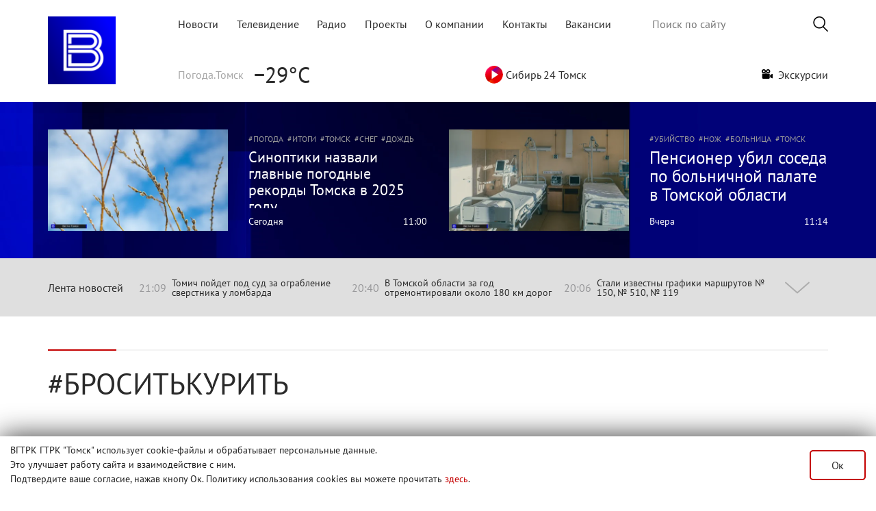

--- FILE ---
content_type: text/html; charset=utf-8
request_url: https://www.tvtomsk.ru/tags/%D0%B1%D1%80%D0%BE%D1%81%D0%B8%D1%82%D1%8C%D0%BA%D1%83%D1%80%D0%B8%D1%82%D1%8C/
body_size: 15346
content:
<!DOCTYPE html>
<html lang="ru">
<head>
  <title>броситькурить » Вести-Томск - Новости Томска и области</title>
<meta name="charset" content="utf-8">
<meta name="title" content="броситькурить » Вести-Томск - Новости Томска и области">
<meta name="description" content="Каждый год 16 ноября отмечается Международный день отказа от курения, задача которого заключается в привлечении внимания общественности к проблемам, связанным с курением, и способствовании отказу от этой вредной привычки. Этот день, безусловно, стал важен в борьбе за здоровье нации. Он поддерживает">
<meta name="keywords" content="новости томск, tvtomsk, Вести-Томск, Вести Томск, новости томска, томск, вести, томская область, новости по томску, новости томска сегодня, происшествия томск">
<meta name="fb:app_id" content="215897702084851">
<link rel="canonical" href="https://www.tvtomsk.ru/tags/%D0%B1%D1%80%D0%BE%D1%81%D0%B8%D1%82%D1%8C%D0%BA%D1%83%D1%80%D0%B8%D1%82%D1%8C/">
<link rel="alternate" type="application/rss+xml" title="Вести-Томск - Новости Томска и области RSS" href="https://www.tvtomsk.ru/rss.xml">
<link rel="alternate" type="application/rss+xml" title="Вести-Томск - Новости Томска и области RSS Turbo" href="https://www.tvtomsk.ru/rssturbo.xml">
<link rel="alternate" type="application/rss+xml" title="Вести-Томск - Новости Томска и области RSS Dzen" href="https://www.tvtomsk.ru/rssdzen.xml">
<link rel="search" type="application/opensearchdescription+xml" title="Вести-Томск - Новости Томска и области" href="https://www.tvtomsk.ru/index.php?do=opensearch">
<link rel="preconnect" href="https://www.tvtomsk.ru/" fetchpriority="high">
<meta property="twitter:card" content="summary">
<meta property="twitter:title" content="броситькурить » Вести-Томск - Новости Томска и области">
<meta property="twitter:description" content="Каждый год 16 ноября отмечается Международный день отказа от курения, задача которого заключается в привлечении внимания общественности к проблемам, связанным с курением, и способствовании отказу от этой вредной привычки. Этот день, безусловно, стал важен в борьбе за здоровье нации. Он поддерживает">
<meta property="og:type" content="article">
<meta property="og:site_name" content="Вести-Томск - Новости Томска и области">
<meta property="og:title" content="броситькурить » Вести-Томск - Новости Томска и области">
<meta property="og:description" content="Каждый год 16 ноября отмечается Международный день отказа от курения, задача которого заключается в привлечении внимания общественности к проблемам, связанным с курением, и способствовании отказу от этой вредной привычки. Этот день, безусловно, стал важен в борьбе за здоровье нации. Он поддерживает">


<script type="application/ld+json">{"@context":"https://schema.org","@graph":[{"@type":"BreadcrumbList","@context":"https://schema.org/","itemListElement":[{"@type":"ListItem","position":1,"item":{"@id":"https://www.tvtomsk.ru/","name":"tvtomsk.ru - Новости Томска и области"}},{"@type":"ListItem","position":2,"item":{"@id":"https://www.tvtomsk.ru/tags/","name":"Облако тегов"}},{"@type":"ListItem","position":3,"item":{"@id":"https://www.tvtomsk.ru/tags/%D0%B1%D1%80%D0%BE%D1%81%D0%B8%D1%82%D1%8C%D0%BA%D1%83%D1%80%D0%B8%D1%82%D1%8C/","name":"броситькурить"}}]}]}</script>
  <meta http-equiv="Content-Security-Policy" content="upgrade-insecure-requests" />
  
  <meta name="HandheldFriendly" content="true">
  <meta name="format-detection" content="telephone=no">
  <meta name="viewport" content="width=device-width, user-scalable=no, initial-scale=1, maximum-scale=1.0">
  <meta name="mobile-web-app-capable" content="yes">
  <meta name="apple-mobile-web-app-status-bar-style" content="default">

  <!-- <link rel="apple-touch-icon" sizes="180x180" href="/uploads/favicon/apple-touch-icon.png?v=zXr7NMrWPL">
  <link rel="icon" type="image/png" sizes="32x32" href="/uploads/favicon/favicon-32x32.png?v=zXr7NMrWPL">
  <link rel="icon" type="image/png" sizes="192x192" href="/uploads/favicon/android-chrome-192x192.png?v=zXr7NMrWPL">
  <link rel="icon" type="image/png" sizes="16x16" href="/uploads/favicon/favicon-16x16.png?v=zXr7NMrWPL">
  <link rel="manifest" href="/uploads/favicon/manifest.json?v=zXr7NMrWPL">
  <link rel="mask-icon" href="/uploads/favicon/safari-pinned-tab.svg?v=zXr7NMrWPL" color="#0048c4">
  <link rel="shortcut icon" href="/uploads/favicon/favicon.ico?v=zXr7NMrWPL">
  <meta name="msapplication-TileColor" content="#2b5797">
  <meta name="msapplication-TileImage" content="/uploads/favicon/mstile-144x144.png?v=zXr7NMrWPL">
  <meta name="msapplication-config" content="/uploads/favicon/browserconfig.xml?v=zXr7NMrWPL">
  <meta name="theme-color" content="#ffffff"> -->
  <link rel="apple-touch-icon" sizes="180x180" href="/uploads/favicons/apple-touch-icon.png">
  <link rel="icon" type="image/png" sizes="32x32" href="/uploads/favicons/favicon-32x32.png">
  <link rel="icon" type="image/png" sizes="16x16" href="/uploads/favicons/favicon-16x16.png">
  <link rel="manifest" href="/uploads/favicons/site.webmanifest">
  <link rel="mask-icon" href="/uploads/favicons/safari-pinned-tab.svg" color="#0c0c57">
  <meta name="apple-mobile-web-app-title" content="tvtomsk.ru">
  <meta name="application-name" content="tvtomsk.ru">
  <meta name="msapplication-TileColor" content="#0c0c57">
  <link rel="shortcut icon" href="/uploads/favicons/favicon.ico">
  <link rel="icon" href="/uploads/favicons/favicon.svg" type="image/svg+xml">
  <meta name="theme-color" content="#ffffff">

  <link href="/templates/Tvtomsk/css/bootstrap.min_new.css?3" type="text/css" rel="stylesheet">
  <script src="/templates/Tvtomsk/js/bootstrap-native.min.js" async></script>
  
  <style>
  @font-face {font-family: PT_Sans; src: url(/templates/Tvtomsk/fonts/PT_Sans-Web-Regular.ttf) format('truetype'); font-display: swap; font-weight: normal; font-style: normal;}
  @font-face {font-family: PT_Sans; src: url(/templates/Tvtomsk/fonts/PT_Sans-Web-Bold.ttf) format('truetype'); font-display: swap; font-weight: bold; font-style: normal;}
  @font-face {font-family: PT_Serif; src: url(/templates/Tvtomsk/fonts/PT_Serif-Web-Regular.ttf) format('truetype'); font-display: swap; font-weight: normal; font-style: normal;}
  </style>
  <link href="/templates/Tvtomsk/css/styles.min.css?203" type="text/css" rel="stylesheet">
  <script src="/templates/Tvtomsk/js/polyfills.js"></script>
  
  
  <script>
<!--
var dle_root       = '/';
var dle_admin      = '';
var dle_login_hash = 'bfde9b979ede1eeebf18199908d6e395ebad6dc3';
var dle_group      = 5;
var dle_skin       = 'Tvtomsk';
var dle_wysiwyg    = '-1';
var quick_wysiwyg  = '2';
var dle_min_search = '4';
var dle_act_lang   = ["Да", "Нет", "Ввод", "Отмена", "Сохранить", "Удалить", "Загрузка. Пожалуйста, подождите..."];
var menu_short     = 'Быстрое редактирование';
var menu_full      = 'Полное редактирование';
var menu_profile   = 'Просмотр профиля';
var menu_send      = 'Отправить сообщение';
var menu_uedit     = 'Админцентр';
var dle_info       = 'Информация';
var dle_confirm    = 'Подтверждение';
var dle_prompt     = 'Ввод информации';
var dle_req_field  = ["Заполните поле с именем", "Заполните поле с сообщением", "Заполните поле с темой сообщения"];
var dle_del_agree  = 'Вы действительно хотите удалить? Данное действие невозможно будет отменить';
var dle_spam_agree = 'Вы действительно хотите отметить пользователя как спамера? Это приведёт к удалению всех его комментариев';
var dle_c_title    = 'Отправка жалобы';
var dle_complaint  = 'Укажите текст Вашей жалобы для администрации:';
var dle_mail       = 'Ваш e-mail:';
var dle_big_text   = 'Выделен слишком большой участок текста.';
var dle_orfo_title = 'Укажите комментарий для администрации к найденной ошибке на странице:';
var dle_p_send     = 'Отправить';
var dle_p_send_ok  = 'Уведомление успешно отправлено';
var dle_save_ok    = 'Изменения успешно сохранены. Обновить страницу?';
var dle_reply_title= 'Ответ на комментарий';
var dle_tree_comm  = '0';
var dle_del_news   = 'Удалить статью';
var dle_sub_agree  = 'Вы действительно хотите подписаться на комментарии к данной публикации?';
var dle_unsub_agree  = 'Вы действительно хотите отписаться от комментариев к данной публикации?';
var dle_captcha_type  = '0';
var dle_share_interesting  = ["Поделиться ссылкой на выделенный текст", "Twitter", "Facebook", "Вконтакте", "Прямая ссылка:", "Нажмите правой клавишей мыши и выберите «Копировать ссылку»"];
var DLEPlayerLang     = {prev: 'Предыдущий',next: 'Следующий',play: 'Воспроизвести',pause: 'Пауза',mute: 'Выключить звук', unmute: 'Включить звук', settings: 'Настройки', enterFullscreen: 'На полный экран', exitFullscreen: 'Выключить полноэкранный режим', speed: 'Скорость', normal: 'Обычная', quality: 'Качество', pip: 'Режим PiP'};
var DLEGalleryLang    = {CLOSE: 'Закрыть (Esc)', NEXT: 'Следующее изображение', PREV: 'Предыдущее изображение', ERROR: 'Внимание! Обнаружена ошибка', IMAGE_ERROR: 'Не удалось загрузить изображение', TOGGLE_SLIDESHOW: 'Просмотр слайдшоу',TOGGLE_FULLSCREEN: 'Полноэкранный режим', TOGGLE_THUMBS: 'Включить / Выключить уменьшенные копии', ITERATEZOOM: 'Увеличить / Уменьшить', DOWNLOAD: 'Скачать изображение' };
var DLEGalleryMode    = 0;
var DLELazyMode       = 0;
var allow_dle_delete_news   = false;

//-->
</script>
  <script src="/templates/Tvtomsk/js/vue.min.js?v=2611"></script>
  <script src="/templates/Tvtomsk/js/v-img.min.js"></script>
  
  
  
  <script src="/templates/Tvtomsk/js/script.min.js?32"></script>

  <meta name="yandex-verification" content="1ccc8a0c681dc21e" />
  <script>window.yaContextCb=window.yaContextCb||[]</script>
  <script src="https://yandex.ru/ads/system/context.js" async></script>
  <script async src="https://jsn.24smi.net/smi.js"></script>
  <!-- Top.Mail.Ru counter -->
  <script type="text/javascript">
  var _tmr = window._tmr || (window._tmr = []);
  _tmr.push({id: "3572964", type: "pageView", start: (new Date()).getTime()});
  (function (d, w, id) {
    if (d.getElementById(id)) return;
    var ts = d.createElement("script"); ts.type = "text/javascript"; ts.async = true; ts.id = id;
    ts.src = "https://top-fwz1.mail.ru/js/code.js";
    var f = function () {var s = d.getElementsByTagName("script")[0]; s.parentNode.insertBefore(ts, s);};
    if (w.opera == "[object Opera]") { d.addEventListener("DOMContentLoaded", f, false); } else { f(); }
  })(document, window, "tmr-code");
  </script>
  <noscript><div><img src="https://top-fwz1.mail.ru/counter?id=3572964;js=na" style="position:absolute;left:-9999px;" alt="Top.Mail.Ru" /></div></noscript>
  <!-- /Top.Mail.Ru counter -->
  <script async src="https://stat.sputnik.ru/cnt.js"></script>
  <meta name="sputnik-verification" content="950ritqukU3UKVeH"/>
  <!-- Top100 (Kraken) Counter -->
  <script>
    (function (w, d, c) {
    (w[c] = w[c] || []).push(function() {
        var options = {
            project: 2644647,
        };
        try {
            w.top100Counter = new top100(options);
        } catch(e) { }
    });
    var n = d.getElementsByTagName("script")[0],
    s = d.createElement("script"),
    f = function () { n.parentNode.insertBefore(s, n); };
    s.type = "text/javascript";
    s.async = true;
    s.src =
    (d.location.protocol == "https:" ? "https:" : "http:") +
    "//st.top100.ru/top100/top100.js";

    if (w.opera == "[object Opera]") {
    d.addEventListener("DOMContentLoaded", f, false);
  } else { f(); }
  })(window, document, "_top100q");
  </script>
  <noscript>
  <img src="//counter.rambler.ru/top100.cnt?pid=2644647" alt="Топ-100" />
  </noscript>
  <!-- END Top100 (Kraken) Counter -->
</head>
<body>
  <div id="adfox_17549109276292584"></div>
  <script type="application/ld+json">
    {
    "@context": "https://schema.org",
    "@type": "Person",
    "name": "ГТРК «Томск»",
    "url": "https://www.tvtomsk.ru/",
    "sameAs": [
    "https://vk.com/gtrktomsk",
    "https://rutube.ru/channel/26250029",
    "https://www.youtube.com/gtrktomsk",
    "https://t.me/gtrktomsk",
    "https://dzen.ru/tvtomsk.ru"
    ]
    }
  </script>

  <div style="z-index: 110;display:none!important;" id="tgb" class="tgb d-none flex-column w-100 mx-auto position-fixed fixed-bottom justify-content-center">
    <div class="mw1140 w-100 mx-auto position-relative">
      <button type="button" class="close position-absolute"><span>×</span></button>
      <a href="https://www.tvtomsk.ru/12months.html" about="_blank"><img src="/uploads/images/main/web_banner_selfi_.png" class="w-100 h-100"></a>
    </div>
  </div>
  <!-- <div style="z-index: 110;" id="tgb" class="tgb d-none flex-column w-100 mx-auto position-fixed fixed-bottom justify-content-center">
    <div class="mw1140 w-100 mx-auto position-relative">
      <button type="button" class="close position-absolute"><span>×</span></button>
      <a href="https://t.me/gtrktomsk" about="_blank"><img src="/uploads/images/main/web_banner_tg.svg" class="w-100 h-100"></a>
    </div>
  </div> -->
  <div class="page">
    
    
    
    
    
    
    <!-- Header -->
    <div class="content">
      <header class="row mw1140 mx-auto mb-4 mt-0 mt-lg-4 p-0">
        <nav class="navbar navbar-light p-0" style="width:100%">
          <div>
            <a href="/" class="p-0 m-0 col-2">
              <img src="/templates/Tvtomsk/images/VESTI-Avatar.png" alt="tvtomsk logo" class="tvtomsk_logo">
            </a>
          </div>
          <div class="d-block d-lg-none">
            <a class="search-btn-main navbar-toggler" href="/index.php?do=search">
              <span class="search-icon"></span>
            </a>
            <button class="navbar-toggler" type="button" data-toggle="collapse" data-target="#navbar2" aria-controls="navbar2" aria-expanded="false" aria-label="Toggle navigation">
              <span class="navbar-toggler-icon"></span>
            </button>
          </div>
      
          <div class="navbar col-10 p-0 flex-column justify-content-between d-lg-flex d-none" id="navbar1">
            <div class="d-flex justify-content-between align-items-center m-0" style="width: 100%;">
              <div class="topmenu col-xl-8 col-lg-8 p-0">
                <ul class="d-flex justify-content-between navbar-nav flex-row">
                  <li class="nav-item"><a href="/" class="text-decoration-none ">Новости</a></li>
                  <li class="nav-item"><a href="/tv.html" class="text-decoration-none ">Телевидение</a></li>
                  <li class="nav-item"><a href="/radio.html" class="text-decoration-none ">Радио</a></li>
                  <li class="nav-item"><a href="/projects.html" class="text-decoration-none ">Проекты</a></li>
                  <li class="nav-item"><a href="/about.html" class="text-decoration-none ">О компании</a></li>
                  <li class="nav-item"><a href="/contact.html" class="text-decoration-none ">Контакты</a></li>
                  <li class="nav-item"><a href="/vacancy.html" class="text-decoration-none ">Вакансии</a></li>
                </ul>
              </div>
              <div class="search-bar col-xl-4 col-lg-4 p-0">
                <form class="droptopbar" id="q_search" method="post">
                  <div class="wrp">
                    <div class="q_search d-flex align-items-center justify-content-end">
                      <input id="story" name="story" placeholder="Поиск по сайту" type="search">
                      <button class="btn btn_border search-button m-0 p-0" type="submit" title="Найти"><img src="/templates/Tvtomsk/images/search-icon.png" alt="Искать"></button>
                    </div>
                  </div>
                  <input type="hidden" name="do" value="search">
                  <input type="hidden" name="subaction" value="search">
                </form>
              </div>
            </div>
            <div class="d-flex justify-content-between align-items-center mt-4" style="width: 100%">
              <div class="yandex-weather pb-3 pb-lg-0">
    <div class="yandex-label desctop">Погода.Томск</div>
    <!--<img src="http://dev.tvtomsk.ru/templates/Tvtomsk/images/weather.svg" class="desctop" alt="">-->
    <div class="yandex-temp">−29°C</div>
</div>
<div class="yandex-traffic pb-3 pb-lg-0 d-none">
	<a href="https://yandex.ru/maps/67/tomsk/?l=trf" target="_blank" style="text-decoration: none!important;"><div class="yandex-label">Яндекс.Пробки</div></a>
    <div class='yw'></div><div id='level' style='color:#ce9b27'>4</div>
</div>
<!--<div class="yandex-traffic pb-3 pb-lg-0">
	<a href="/tags/коронавирус/" style="text-decoration: none!important;" class="d-flex align-items-center"><div class="yandex-label">Коронавирус</div><img src="/templates/Tvtomsk/images/coronavirus_02.png"></a>
</div>-->
<div class="yandex-traffic pb-3 pb-lg-0 d-none">
	<div class="d-flex align-items-center" onclick="videoapp.playVideo('https://vk.com/video_ext.php?oid=-39787587&id=456243506&hash=f664cec3868646d3')" style="cursor:pointer"><img src="/templates/Tvtomsk/images/radio_online.png">&nbsp;Парад победы</div>
</div>
<div class="yandex-traffic pb-3 pb-lg-0">
	<div class="d-flex align-items-center" onclick="videoapp.playVideo('https://vk.com/video_ext.php?oid=-39787587&id=456242075&hash=2538d6664c8d7a64')" style="cursor:pointer"><img src="/templates/Tvtomsk/images/playSibir.svg" width="26" height="26">&nbsp;Сибирь 24 Томск</div>
</div>
<div class="yandex-traffic pb-3 pb-lg-0 text-decoration-none">
	<a class="exa text-decoration-none" href="/excursion.html"><img src="/templates/Tvtomsk/images/excursion/video-camera.png" width="16" height="14">&nbsp;&nbsp;Экскурсии</a>
</div>
<!--<a class="your-news small mr-3" style="width:160px;background-color:#c40000;color:#fff;font-family:'PT_Sans';font-size:16px;text-decoration:none!important;" href="/tags/новыйгод/" target="_blank" rel="noopener external">НОВЫЙ ГОД</a>-->
<!--<div class="yandex-traffic pb-3 pb-lg-0">
	<div class="d-flex align-items-center" onclick="videoapp.playVideo('https://youtu.be/VJM-ieAgRP0')" style="cursor:pointer"><img src="/templates/Tvtomsk/images/radio_online.png">&nbsp;пл.Новособорная</div>
</div>-->
<!--<div class="yandex-traffic pb-3 pb-lg-0">
	<div class="d-flex align-items-center" onclick="videoapp.playVideo('https://youtu.be/9kgw8yMvoH8')" style="cursor:pointer"><img src="/templates/Tvtomsk/images/radio_online.png">&nbsp;пл.Новособорная</div>
</div>--><!--<a class="your-news small" style="width: 170px; background-color: #00a367; color: #fff; font-family: 'PT_Sans';" href="https://www.tvtomsk.ru/news/102046-simvol-prazdnika-gde-v-tomske-kupit-elku.html">КАРТА ЕЛОЧНЫХ БАЗАРОВ</a>-->
<!--<div class="currency">
    <div class="currency-label desctop d-none">Курс валют</div>
    <div class="kurs"><p><span class='downvaluta'></span>USD 76.04</p><p><span class='downvaluta'></span>EUR 88.79</p></div>
</div>-->
<!--<div class="yandex-traffic pb-3 pb-lg-0">
    <a href="https://www.tvtomsk.ru/news/105014-ledohod-2025-na-tomi-gde-smotret-onlajn-transljaciju-v-formate-hd.html" target="_blank" style="text-decoration: none!important;"><div class="d-flex align-items-center" style="cursor:pointer"><img src="/templates/Tvtomsk/images/radio_online.png">&nbsp;Ледоход-2025</div></a>
	<div class="d-flex align-items-center" onclick="videoapp.playVideo('https://vk.com/video_ext.php?oid=-39787587&id=456243273&hash=dca9f48156424362')" style="cursor:pointer"><img src="/templates/Tvtomsk/images/radio_online.png">&nbsp;Ледоход-2025</div>
</div>-->
            </div>
          </div>

          <div id="navbar2" class="collapse">
            <ul class="d-flex justify-content-between navbar-nav p-3">
              <li class="nav-item p-2"><a href="/" class="text-decoration-none ">Новости</a></li>
              <li class="nav-item p-2"><a href="/tv.html" class="text-decoration-none ">Телевидение</a></li>
              <li class="nav-item p-2"><a href="/radio.html" class="text-decoration-none ">Радио</a></li>
              <li class="nav-item p-2"><a href="/projects.html" class="text-decoration-none ">Проекты</a></li>
              <li class="nav-item p-2"><a href="/about.html" class="text-decoration-none ">О компании</a></li>
              <li class="nav-item p-2"><a href="/contact.html" class="text-decoration-none ">Контакты</a></li>
            </ul>
            <div class="d-none d-lg-flex justify-content-between flex-column flex-lg-row p-4 p-lg-0" style="width: 100%">
              <div class="yandex-weather pb-3 pb-lg-0">
    <div class="yandex-label desctop">Погода.Томск</div>
    <!--<img src="http://dev.tvtomsk.ru/templates/Tvtomsk/images/weather.svg" class="desctop" alt="">-->
    <div class="yandex-temp">−29°C</div>
</div>
<div class="yandex-traffic pb-3 pb-lg-0 d-none">
	<a href="https://yandex.ru/maps/67/tomsk/?l=trf" target="_blank" style="text-decoration: none!important;"><div class="yandex-label">Яндекс.Пробки</div></a>
    <div class='yw'></div><div id='level' style='color:#ce9b27'>4</div>
</div>
<!--<div class="yandex-traffic pb-3 pb-lg-0">
	<a href="/tags/коронавирус/" style="text-decoration: none!important;" class="d-flex align-items-center"><div class="yandex-label">Коронавирус</div><img src="/templates/Tvtomsk/images/coronavirus_02.png"></a>
</div>-->
<div class="yandex-traffic pb-3 pb-lg-0 d-none">
	<div class="d-flex align-items-center" onclick="videoapp.playVideo('https://vk.com/video_ext.php?oid=-39787587&id=456243506&hash=f664cec3868646d3')" style="cursor:pointer"><img src="/templates/Tvtomsk/images/radio_online.png">&nbsp;Парад победы</div>
</div>
<div class="yandex-traffic pb-3 pb-lg-0">
	<div class="d-flex align-items-center" onclick="videoapp.playVideo('https://vk.com/video_ext.php?oid=-39787587&id=456242075&hash=2538d6664c8d7a64')" style="cursor:pointer"><img src="/templates/Tvtomsk/images/playSibir.svg" width="26" height="26">&nbsp;Сибирь 24 Томск</div>
</div>
<div class="yandex-traffic pb-3 pb-lg-0 text-decoration-none">
	<a class="exa text-decoration-none" href="/excursion.html"><img src="/templates/Tvtomsk/images/excursion/video-camera.png" width="16" height="14">&nbsp;&nbsp;Экскурсии</a>
</div>
<!--<a class="your-news small mr-3" style="width:160px;background-color:#c40000;color:#fff;font-family:'PT_Sans';font-size:16px;text-decoration:none!important;" href="/tags/новыйгод/" target="_blank" rel="noopener external">НОВЫЙ ГОД</a>-->
<!--<div class="yandex-traffic pb-3 pb-lg-0">
	<div class="d-flex align-items-center" onclick="videoapp.playVideo('https://youtu.be/VJM-ieAgRP0')" style="cursor:pointer"><img src="/templates/Tvtomsk/images/radio_online.png">&nbsp;пл.Новособорная</div>
</div>-->
<!--<div class="yandex-traffic pb-3 pb-lg-0">
	<div class="d-flex align-items-center" onclick="videoapp.playVideo('https://youtu.be/9kgw8yMvoH8')" style="cursor:pointer"><img src="/templates/Tvtomsk/images/radio_online.png">&nbsp;пл.Новособорная</div>
</div>--><!--<a class="your-news small" style="width: 170px; background-color: #00a367; color: #fff; font-family: 'PT_Sans';" href="https://www.tvtomsk.ru/news/102046-simvol-prazdnika-gde-v-tomske-kupit-elku.html">КАРТА ЕЛОЧНЫХ БАЗАРОВ</a>-->
<!--<div class="currency">
    <div class="currency-label desctop d-none">Курс валют</div>
    <div class="kurs"><p><span class='downvaluta'></span>USD 76.04</p><p><span class='downvaluta'></span>EUR 88.79</p></div>
</div>-->
<!--<div class="yandex-traffic pb-3 pb-lg-0">
    <a href="https://www.tvtomsk.ru/news/105014-ledohod-2025-na-tomi-gde-smotret-onlajn-transljaciju-v-formate-hd.html" target="_blank" style="text-decoration: none!important;"><div class="d-flex align-items-center" style="cursor:pointer"><img src="/templates/Tvtomsk/images/radio_online.png">&nbsp;Ледоход-2025</div></a>
	<div class="d-flex align-items-center" onclick="videoapp.playVideo('https://vk.com/video_ext.php?oid=-39787587&id=456243273&hash=dca9f48156424362')" style="cursor:pointer"><img src="/templates/Tvtomsk/images/radio_online.png">&nbsp;Ледоход-2025</div>
</div>-->
            </div>
            <div class="px-4 copyr">
              <p class="pb-2">«Государственный Интернет-Канал «Россия». 2001-2018.
                  Свидетельство о регистрации Эл №ФС 77-59166 от 22.08.2014 выдано Федеральной службой по надзору в сфере связи, информационных технологий и массовых коммуникаций.
                  Учредитель Федеральное государственное унитарное предприятие
                  «Всероссийская государственная телевизионная и радиовещательная компания».</p>
              <p class="pb-2">Главный редактор Панина Елена Валерьевна (г. Москва), старший редактор ГТРК «Томск» - Кошкарова Мария Николаевна.
                  Email редакции: vesti.gtrktomsk@gmail.com, Телефон редакции: 8 (3822) 60 24 40
                  Для детей старше 16 лет</p>
              <p>Все права на материалы, опубликованные на сайте защищены в соответствии с российским и международным законодательством об интеллектуальной собственности. Любое использование текстовых, фото, аудио и видеоматериалов возможно только с согласия правообладателя (ВГТРК).</p>
            </div>
          </div>
        </nav>
      </header>
    </div>
    <div class="conten mw1140 mx-auto mb-4">
      <!-- <div id="adfox_158617613308786659" class="mx-auto"></div> -->
    </div>
    
    
      
        
          <div class="content dark-gradient py-4 d-none d-lg-block" v-once>
  <div id="head-news">
    <div class="more-news row mw1140 mx-auto">
          <div class="new col-12 col-xl-6 py-3 d-flex flex-column flex-sm-row more-one-news pr-3 pl-3 pr-xl-3 pl-xl-0  ">
                <a href="/news/112057-sinoptiki-nazvali-glavnye-pogodnye-rekordy-tomska-v-2025-godu.html">
          <picture class="more-one-news-img">
            <source type="image/webp" srcset="/uploads/images/2026/01/23/thumbs/2dba23d1d88ac9.webp">
            <source type="image/jpeg" srcset="/uploads/images/2026/01/23/thumbs/2dba23d1d88ac9.jpg">
            <img src="/uploads/images/2026/01/23/thumbs/2dba23d1d88ac9.jpg" alt="">
          </picture>
        </a>
                <div class="more-one-news-info">
                  <div class="more-one-news-tags">
                      <a href="/tags/Погода/" class="news-tag">Погода</a>
                      <a href="/tags/Итоги/" class="news-tag">Итоги</a>
                      <a href="/tags/Томск/" class="news-tag">Томск</a>
                      <a href="/tags/Снег/" class="news-tag">Снег</a>
                      <a href="/tags/Дождь/" class="news-tag">Дождь</a>
                      <a href="/tags/Гроза/" class="news-tag">Гроза</a>
                      <a href="/tags/Туман/" class="news-tag">Туман</a>
                      <a href="/tags/Гидрометцентр/" class="news-tag">Гидрометцентр</a>
                    </div>
                  <div class="news-title">
                        <a href="/news/112057-sinoptiki-nazvali-glavnye-pogodnye-rekordy-tomska-v-2025-godu.html"><span>Синоптики назвали главные погодные рекорды Томска в 2025 году</span></a>
          </div>
          <div class="news-date">
            <div class="news-date1"><a href="/2026/01/23/">Сегодня</a></div>
            <div class="news-date2">11:00</div>
          </div>
        </div>
      </div>

      <div class="new col-12 col-xl-6 py-3 d-flex flex-column flex-sm-row more-one-news pr-3 pl-3 pl-xl-3 pr-xl-0  ">
                <a href="/news/112029-pensioner-ubil-soseda-po-bolnichnoj-palate-v-tomskoj-oblasti.html">
          <picture class="more-one-news-img">
            <source type="image/webp" srcset="/uploads/images/2026/01/22/thumbs/c57767ce037420.webp">
            <source type="image/jpeg" srcset="/uploads/images/2026/01/22/thumbs/c57767ce037420.jpg">
            <img src="/uploads/images/2026/01/22/thumbs/c57767ce037420.jpg" alt="">
          </picture>
        </a>
                <div class="more-one-news-info">
                  <div class="more-one-news-tags">
                      <a href="tags/убийство/" class="news-tag">убийство</a>
                      <a href="tags/нож/" class="news-tag">нож</a>
                      <a href="tags/больница/" class="news-tag">больница</a>
                      <a href="tags/томск/" class="news-tag">томск</a>
                      <a href="tags/Следственныйкомитет/" class="news-tag">Следственныйкомитет</a>
                    </div>
                  <div class="news-title">
                        <a href="/news/112029-pensioner-ubil-soseda-po-bolnichnoj-palate-v-tomskoj-oblasti.html"><span>Пенсионер убил соседа по больничной палате в Томской области</span></a>
          </div>
          <div class="news-date">
            <div class="news-date1"><a href="/2026/01/22/">Вчера</a></div>
            <div class="news-date2">11:14</div>
          </div>
        </div>
      </div>

    </div>
  </div>
</div>

<script>
if( window.innerWidth > 991 ) {
  document.querySelectorAll('.more-news .more-one-news:not(.text) .news-title span').forEach(function(currentValue) {
    font_size_determination(currentValue, 87, 263, 25);
    currentValue.parentElement.parentElement.parentElement.parentElement.classList.remove('new');
  });
  document.querySelectorAll('.more-news .more-one-news.text .news-title span').forEach(function(currentValue) {
    font_size_determination(currentValue, 87, 555, 25);
    currentValue.parentElement.parentElement.parentElement.parentElement.classList.remove('new');
  });
}

new Vue({
  el: '#head-news',
  methods: {
    playVideo: function(link) {
      videoapp.playVideo(link);
    },
    openPhotos: function(photosStr, mainImg) {
      // videoapp.openPhotos(photosStr, mainImg);
      videoapp.openPhotos({photosStr, mainImg, index: 0});
    },
    openOffer: function() {
      videoapp.openOffer();
    },
    playRadio: function(radio) {
      playRadio(radio);
    }
  }
});
</script>
          <div id="lenta" class="mx-auto w-100">
            <div :class="['lenta-wrapper mw1140 w-100 mx-auto', updown_flag ? 'open' : '']" v-cloak>
              <div :class="['lenta-body m-0 d-flex align-items-center justify-content-between']">
                <span class="lenta-title" @click="updown">Лента новостей</span>
                <div class="d-flex justify-content-between lenta-3news">
                  <div class="d-none d-sm-flex align-items-center lenta-header-small-news" v-if="news.length"><span class="lenta-time pr-2">{{ news[0][1][0].date2 }}</span><a :href="news[0][1][0].url">{{ news[0][1][0].title }}</a></div>
                  <div class="d-none d-md-flex align-items-center lenta-header-small-news" v-if="news.length"><span class="lenta-time pr-2">{{ ( news[0][1][1] ) ? news[0][1][1].date2 : news[1][1][0].date2 }}</span><a :href="( news[0][1][1] ) ? news[0][1][1].url : news[1][1][0].url">{{ ( news[0][1][1] ) ? news[0][1][1].title : news[1][1][0].title }}</a></div>
                  <div class="d-none d-lg-flex align-items-center lenta-header-small-news" v-if="news.length"><span class="lenta-time pr-2">{{ ( news[0][1][2] ) ? news[0][1][2].date2 : news[1][1][1].date2 }}</span><a :href="( news[0][1][2] ) ? news[0][1][2].url : news[1][1][1].url">{{ ( news[0][1][2] ) ? news[0][1][2].title : news[1][1][1].title }}</a></div>
                </div>
                <div class="d-flex justify-content-center" style="width: 90px;">
                  <div :class="['updown', updown_flag ? '' : 'down']" @click="updown" :title="updown_flag ? 'Свернуть' : 'Развернуть'" :style="{height: !updown_flag ? '' : '30px'}"></div>
                </div>
              </div>
              <div class="lenta-list" v-if="updown_flag">
                <div class="lenta-date-box" v-for="n in news">
                  <div class="lenta-date-title p-3"><strong>{{ n[0] | datetitle }}</strong></div>
                  <div class="lenta-day-box">
                    <div v-for="ln in n[1]" :class="['lenta-item py-2 overflow-hidden d-flex', ln.bignews == '1' ? 'bold' : '']" :style="{background: ln.color}">
                      <div class="lenta-time">{{ ln.date2 }}</div>
                      <div class="lenta-news-title pl-2"><a :href="ln.url">{{ ln.title }}</a></div>
                    </div>
                  </div>
                </div>
                <div class="bottom_lenta d-flex flex-column align-items-center">
                  <img src="/templates/Tvtomsk/images/rolling.svg" v-if="!scrollLenta">
                  <button type="button" class="lenta-more my-3" @click="loadNews(60)" :disabled="!scrollLenta">Больше новостей</button>
                </div>
              </div>
            </div>
          </div>
          
        
      
      

<div id="combo-tools" class="pagetools py-5 content">
	<div class="pagetools_in mx-auto">
		<div class="breadcrumb">
			<div class="breadcrumb_in">
				<div class="speedbar"><div class="red-grey-line mb-4"><div class="red-line"></div></div><h1 class="over"><span class='tag_title'>броситькурить</span></h1></div>
			</div>
		</div>
	</div>
</div>




      
        <div class="content" style="padding-bottom: 0;">
      
      <div id='dle-content'><article class='shortstory news-on new small '  data-date="2024-11-16 17:05:19">
	<a href="https://www.tvtomsk.ru/news/101472-16-nojabrja-den-otkaza-ot-kurenija-sut-prazdnika-vred-tabaka-kak-brosit-kurit.html"><img src="/uploads/images/2024/11/16/thumbs/dbd13b5de9ba73.jpg" alt=""></a>
	
	<div class="black-gradient"></div>
	<div class="news-info">
		
		<div class="news-tags">
			<div class="news-tags-block">
				<a href="https://www.tvtomsk.ru/tags/%D0%BA%D1%83%D1%80%D0%B5%D0%BD%D0%B8%D0%B5/">курение</a><a href="https://www.tvtomsk.ru/tags/%D1%81%D0%B8%D0%B3%D0%B0%D1%80%D0%B5%D1%82%D1%8B/">сигареты</a><a href="https://www.tvtomsk.ru/tags/%D0%B2%D1%80%D0%B5%D0%B4%D0%BD%D0%B0%D1%8F%20%D0%BF%D1%80%D0%B8%D0%B2%D1%8B%D1%87%D0%BA%D0%B0/">вредная привычка</a><a href="https://www.tvtomsk.ru/tags/%D0%B1%D1%80%D0%BE%D1%81%D0%B8%D1%82%D1%8C%D0%BA%D1%83%D1%80%D0%B8%D1%82%D1%8C/">броситькурить</a>
			</div>
		</div>
		
		<div class="news-title">
			
			
			<a href="https://www.tvtomsk.ru/news/101472-16-nojabrja-den-otkaza-ot-kurenija-sut-prazdnika-vred-tabaka-kak-brosit-kurit.html"><span>16 ноября - День отказа от курения: вред табака, как бросить курить</span></a>
		</div>
		
		<div class="news-date">
			<div class="news-date1"><a href="/2024/11/16/">16 ноября</a><span class="news-comma">,</span></div>
			<div class="news-date2">17:05</div>
		</div>
		
	</div>
</article><article class='shortstory news-on new small '  data-date="2024-03-24 11:05:14">
	<a href="https://www.tvtomsk.ru/news/93651-tomichi-smogut-posetit-zanjatija-v-shkole-po-otkazu-ot-kurenija-v-aprele.html"><img src="/uploads/images/2024/03/24/thumbs/99048f049a6888.jpg" alt=""></a>
	
	<div class="black-gradient"></div>
	<div class="news-info">
		
		<div class="news-tags">
			<div class="news-tags-block">
				<a href="https://www.tvtomsk.ru/tags/%D0%BA%D1%83%D1%80%D0%B5%D0%BD%D0%B8%D0%B5/">курение</a><a href="https://www.tvtomsk.ru/tags/%D0%B1%D1%80%D0%BE%D1%81%D0%B8%D1%82%D1%8C%D0%BA%D1%83%D1%80%D0%B8%D1%82%D1%8C/">броситькурить</a><a href="https://www.tvtomsk.ru/tags/%D0%B7%D0%B4%D0%BE%D1%80%D0%BE%D0%B2%D1%8C%D0%B5/">здоровье</a>
			</div>
		</div>
		
		<div class="news-title">
			
			
			<a href="https://www.tvtomsk.ru/news/93651-tomichi-smogut-posetit-zanjatija-v-shkole-po-otkazu-ot-kurenija-v-aprele.html"><span>Томичи смогут посетить занятия по отказу от курения</span></a>
		</div>
		
		<div class="news-date">
			<div class="news-date1"><a href="/2024/03/24/">24 марта</a><span class="news-comma">,</span></div>
			<div class="news-date2">11:05</div>
		</div>
		
	</div>
</article><article class='shortstory news-on new small '  data-date="2021-05-31 13:57:18">
	<a href="https://www.tvtomsk.ru/news/68461-fleshmob-protiv-kurenija-zapustili-v-socsetjah-tomichi.html"><img src="/uploads/images/2021/05/31/thumbs/90c7b7fd09c10e.jpg" alt=""></a>
	
	<div class="black-gradient"></div>
	<div class="news-info">
		
		<div class="news-tags">
			<div class="news-tags-block">
				<a href="https://www.tvtomsk.ru/tags/%D0%BA%D1%83%D1%80%D0%B5%D0%BD%D0%B8%D0%B5/">курение</a><a href="https://www.tvtomsk.ru/tags/%D1%81%D0%B8%D0%B3%D0%B0%D1%80%D0%B5%D1%82%D1%8B/">сигареты</a><a href="https://www.tvtomsk.ru/tags/%D0%BC%D0%B5%D0%B6%D0%B4%D1%83%D0%BD%D0%B0%D1%80%D0%BE%D0%B4%D0%BD%D1%8B%D0%B9%D0%B4%D0%B5%D0%BD%D1%8C%D0%BE%D1%82%D0%BA%D0%B0%D0%B7%D0%B0%D0%BE%D1%82%D0%BA%D1%83%D1%80%D0%B5%D0%BD%D0%B8%D1%8F/">международныйденьотказаоткурения</a><a href="https://www.tvtomsk.ru/tags/%D0%B1%D1%80%D0%BE%D1%81%D0%B8%D1%82%D1%8C%D0%BA%D1%83%D1%80%D0%B8%D1%82%D1%8C/">броситькурить</a><a href="https://www.tvtomsk.ru/tags/%D1%86%D0%B5%D0%BD%D1%82%D1%80%D0%B7%D0%B4%D0%BE%D1%80%D0%BE%D0%B2%D1%8C%D1%8F/">центрздоровья</a>
			</div>
		</div>
		
		<div class="news-title">
			<div class="video-play" onclick="videoapp.playVideo('https://youtu.be/EeOLV8kp6aY?t=1499')"></div>
			
			<a href="https://www.tvtomsk.ru/news/68461-fleshmob-protiv-kurenija-zapustili-v-socsetjah-tomichi.html"><span>Флешмоб против курения запустили в соцсетях томичи</span></a>
		</div>
		
		<div class="news-date">
			<div class="news-date1"><a href="/2021/05/31/">31 мая</a><span class="news-comma">,</span></div>
			<div class="news-date2">13:57</div>
		</div>
		
	</div>
</article></div>
        </div>
      
        <div class="content" style="padding-top: 0;">
          <div id="moreshort">
  <article :class="[n.class, 'shortstory', 'news-on', 'small', n.img == '' ? 'small-text' : '']" v-for="n in msnews" :style="{backgroundColor: n.color}" :data-date="n.datadate">
    <a :href="n.url" v-if="n.img != ''"><img :src="n.img | thumbs" alt=""></a>
    <div class="black-gradient"></div>
    <div class="news-info">
      <div class="news-title" v-if="n.img == ''">
        <div v-if="n.video != ''" class="video-play" @click="playVideo(n.video)"></div>
        <div v-if="n.photos != ''" class="photo-play" @click="openPhotos(n.photos, n.img)"></div>
        <a :href="n.url"><span>{{ n.title }}</span></a>
      </div>
      <div class="news-tags">
        <div class="news-tags-block">
          <a :href="'/tags/' + tag.tag + '/'" class="news-tag" v-for="tag in n.tags" v-if="tag.tag != ''">{{ tag.tag }}</a>
        </div>
      </div>
      <div class="news-title" v-if="n.img != ''">
        <div v-if="n.video != ''" class="video-play" @click="playVideo(n.video)"></div>
        <div v-if="n.photos != ''" class="photo-play" @click="openPhotos(n.photos, n.img, 0)"></div>
        <a :href="n.url"><span>{{ n.title }}</span></a>
      </div>
      <div class="news-date">
        <div class="news-date1"><a :href="n.dateurl">{{ n.date1 }}</a><span class="news-comma">,</span></div>
        <div class="news-date2">{{ n.date2 }}</div>
      </div>
    </div>
  </article>
  <div class="shortloader" v-show="loading"><img src="/templates/Tvtomsk/images/rolling.svg"></div>
</div>

<script>
  var ms = new Vue({
    el: '#moreshort',
    data: {
      msnews: [],
      loading: false,
      url: []
    },
    methods: {
      moreLoad: function() {
        if( document.querySelector('article.shortstory') != null && document.querySelectorAll('article.shortstory').length >= 12 && !this.loading) {
          this.loading = true;
          let self = this;
          let wh = "",
              cat = "",
              tagname = "",
              d = "",
              author = "";
          this.url = decodeURI(window.location.pathname).split('/').filter(function(el) {return el != ""});
          console.log(this.url);
          if( this.url.indexOf('tags') != -1 && this.url[this.url.indexOf('tags') + 1] != "" ) {
            wh = 'tags';
            tagname = this.url[this.url.indexOf('tags') + 1];
          } else if( this.url[0].search(/(\d){4}/) != -1 ) {
            wh = "date";
            d = this.url[0];
            if( this.url[1] && this.url[1].search(/(\d){2}/) != -1 ) {
              d += '-'+this.url[1];
              if( this.url[2] && this.url[2].search(/(\d){2}/) != -1 ) {
                d += '-'+this.url[2];
              }
            }
          } else if( this.url.length == 3 && this.url[0] == "xfsearch" && this.url[1] == "author" ) {
            wh = "author";
            author = this.url[2];
          } else {
            wh = "cat";
            let urlArr = decodeURI(window.location.pathname).split('/').filter(function(el) {return el != ""});
            cat = urlArr.pop();
            if( cat.search(/^(\d{1,})$/) > -1 ) {
              cat = urlArr.pop();
              if( cat.search(/^(page)$/) > -1 ) {
                cat = urlArr.pop();
              }
            }
          }
          sendRequest('POST', '/engine/loader.php', {
            'act': 'loadmoreshort',
            'wh': wh,
            'tagname': tagname,
            'd': d,
            'cat': cat,
            'author': author,
            'startdate': document.querySelectorAll('article.shortstory')[document.querySelectorAll('article.shortstory').length - 1].getAttribute('data-date'),
            'start': 0,
            'lim': 12
          })
          .then(function(response) {
            response = JSON.parse(response);
            self.msnews = self.msnews.concat(response);
            scrollShort = ( response.length == 12 ) ? true : false;
            self.loading = false;
            setTimeout(function() {
              document.querySelectorAll('.shortstory.news-on.new.small:not(.small-text) .news-title span').forEach(function(currentValue) {
                font_size_determination(currentValue, 86, 263, 25);
                currentValue.parentElement.parentElement.parentElement.parentElement.classList.remove('new');
              });
              document.querySelectorAll('.shortstory.news-on.new.small-text .news-title span').forEach(function(currentValue) {
                font_size_determination(currentValue, 142, 263, 25);
                currentValue.parentElement.parentElement.parentElement.parentElement.classList.remove('new');
              });
            }, 10);
          })
          .catch(function(error) {
            console.error(':( Error', error);
            this.loading = false;
          });
        }
      },
      playVideo: function(link) {
        videoapp.playVideo(link);
      },
      openPhotos: function(photos, mainImg, index) {
        videoapp.openPhotos({folder: '/uploads/posts/', photosStr: photos, mainImg: mainImg, index: index});
      },
      closeVideo: function() {
        videoapp.closeVideo();
      }
    },
    filters: {
      thumbs: function(val) {
        return val.substring(0, val.lastIndexOf('/')) + '/thumbs' + val.substring(val.lastIndexOf('/'), val.length);
      }
    }
  });

  var scrollShort = true;
  
  document.addEventListener("DOMContentLoaded", function() {
    var oh = document.documentElement.offsetHeight;
    var offset = document.documentElement.scrollTop + window.innerHeight;
    window.onscroll = function() {
      oh = document.documentElement.offsetHeight;
      offset = document.documentElement.scrollTop + window.innerHeight;
      if( (oh - offset) <= 300 && scrollShort ) {
        scrollShort = false;
        ms.moreLoad();
      }
    }

    document.querySelectorAll('.shortstory.news-on.new.small:not(.small-text) .news-title span').forEach(function(currentValue) {
      font_size_determination(currentValue, 86, 263, 25);
      currentValue.parentElement.parentElement.parentElement.parentElement.classList.remove('new');
    });
    document.querySelectorAll('.shortstory.news-on.new.small-text .news-title span').forEach(function(currentValue) {
      font_size_determination(currentValue, 142, 263, 25);
      currentValue.parentElement.parentElement.parentElement.parentElement.classList.remove('new');
    });
  });
</script>
        </div>
      
    
    
    
<div class="content my-3 mw1140 mx-auto" id="mediametrics-box">
  <div id="DivID"></div>
  <script type="text/javascript" src="//news.mediametrics.ru/cgi-bin/b.fcgi?ac=b&m=js&n=4&id=DivID" charset="UTF-8"></script>
</div>

<footer class="mt-5">
  <div class="content footer-dark-grey d-flex justify-content-center py-4">
    <div class="footertop mw1140 mx-auto d-flex justify-content-between flex-column flex-lg-row align-items-center">
      <nav class="downmenu">
        <ul class="d-flex  align-items-center">
          <li class="mb-lg-0 mb-3"><a href="/" >Новости</a></li>
          <li class="mb-lg-0 mb-3"><a href="/tv.html" >Телевидение</a></li>
          <li class="mb-lg-0 mb-3"><a href="/radio.html" >Радио</a></li>
          <li class="mb-lg-0 mb-3"><a href="/projects.html" >Проекты</a></li>
          <li class="mb-lg-0 mb-3"><a href="/about.html" >О компании</a></li>
          <li class="mb-lg-0 mb-3"><a href="/contact.html" >Контакты</a></li>
          <li class="mb-lg-0 mb-3"><a href="/vacancy.html" >Вакансии</a></li>
        </ul>
      </nav>
      <div class="downmenu-separator"></div>
      <div class="social-main-left d-flex justify-content-between align-items-center">
        <a href="https://rutube.ru/channel/26250029/" target="_blank" title="Rutube канал ГТРК «Томск»"></a>
        <a href="https://vk.com/gtrktomsk" target="_blank" title="страница TVTOMSK.RU/ВЕСТИ-ТОМСК Вконтакте"></a>
        <a href="https://t.me/gtrktomsk" target="_blank" title="Telegram канал ВЕСТИ-ТОМСК"></a>
        <a href="https://dzen.ru/tvtomsk.ru" target="_blank" title="Дзен канал Вести-Томск"></a>
        <a href="https://t.me/dch_tomsk" target="_blank" title="Telegram канал Вести. Дежурная часть. Томск"></a>
        <a href="https://ok.ru/gtrktomsk" target="_blank" title="Группа ВЕСТИ-ТОМСК в ОК"></a>
        <a href="https://max.ru/gtrktomsk" target="_blank" title="Группа ВЕСТИ-ТОМСК в MAX"></a>
      </div>
    </div>
  </div>

  <div class="content footer-grey d-flex justify-content-center py-3">
    <div class="footer-text mw1140">
      <div class="d-block d-md-flex justify-content-between">
        <div class="footer-text1">
          <p>«Государственный Интернет-Канал «Россия». 2001-2023.<br>Свидетельство о регистрации Эл №ФС 77-59166 от 22.08.2014 выдано Федеральной службой по надзору в сфере связи, информационных технологий и массовых коммуникаций.<br>Учредитель Федеральное государственное унитарное предприятие<br>«Всероссийская государственная телевизионная и радиовещательная компания».</p>
          <p>Главный редактор - Филипповский А.А. (г. Москва)<br> Старший редактор ГТРК «Томск» - Качановская Наталья Юрьевна<br>Email редакции: vesti.gtrk@tvtomsk.ru, Телефон редакции: 8 (3822) 60 24 40<br>Для детей старше 16 лет </p>
        </div>
        <div class="d-none d-md-block" style="width: 263px; height: 188px; overflow: hidden;">
          <div style="max-width: 100%; position: relative; width: 100%; padding-bottom: 56%;"><iframe allowfullscreen frameborder="0" style="width: 100%; height: 100%; position: absolute;" name="smotrim_player_63765" src="https://player.smotrim.ru/iframe/live/id/63765/start_zoom/true/showZoomBtn/false/isPlay/false/"></iframe></div>
          <!-- <iframe src="/vgtrk_mini_player.html" width="1025" height="188" frameborder="0" style="border: none;"></iframe> -->
        </div>
      </div>
      <div class="footer-text2 mt-3">
        <p>Все права на материалы, опубликованные на сайте защищены в соответствии с российским и международным законодательством об интеллектуальной собственности. Любое использование текстовых, фото, аудио и видеоматериалов возможно только с согласия правообладателя (ВГТРК).</p>
        <p>&copy;2019 ГТРК "Томск"</p>
        <p class="mb-2"><a href="/uploads/resultat_provedeniya_specialnoy_ocenki_truda_2021_.pdf" style="color: #fff" target="_blank">Результаты проведения специальной оценки условий труда</a></p>
        <!--LiveInternet counter--><a href="https://www.liveinternet.ru/click" target="_blank"><img id="licnt7A1C" width="31" height="31" style="border:0" title="LiveInternet" src="[data-uri]" alt=""/></a><script>(function(d,s){d.getElementById("licnt7A1C").src="https://counter.yadro.ru/hit?t44.11;r"+escape(d.referrer)+((typeof(s)=="undefined")?"":";s"+s.width+"*"+s.height+"*"+(s.colorDepth?s.colorDepth:s.pixelDepth))+";u"+escape(d.URL)+";h"+escape(d.title.substring(0,150))+";"+Math.random()})(document,screen)</script><!--/LiveInternet-->
      </div>
    </div>
  </div>
</footer>
    
  </div>

  <div id="videoapp">
    <script type="text/x-template" id="modal-template">
      <transition name="modal">
        <div class="modal-mask">
          <div class="modal-wrapper">
            <div class="modal-container " :style="{transform: 'translate(-50%, -50%)'}">
              <div class="modal-header">
                <slot name="header"></slot>
              </div>
              <div class="modal-body">
                <slot name="body"></slot>
              </div>
              <div class="modal-footer d-none">
                <slot name="footer"></slot>
              </div>
            </div>
          </div>
        </div>
      </transition>
    </script>
    <modal v-if="showModal" @close="showModal = false">
      <div slot="header">
        <button type="button" class="close" @click="closeVideo"><span>×</span></button>
      </div>
      <div slot="body">
        <div class="video-news" v-if="videoNews">
          <iframe id="yout" v-show="youtShow" width="854" height="470" :src="youtSrc" frameborder="0" allow="accelerometer; autoplay; encrypted-media; gyroscope; picture-in-picture" ref="youtubeIframe" webkitAllowFullScreen mozallowfullscreen allowFullScreen></iframe>
        </div>
        <div class="offer-news px-5 pb-5" v-if="offerNews">
          <div class="offer-title">Предложить новость:</div>
          <div class="form-offer d-flex justify-content-between align-items-baseline">
            <textarea name="message" rows="5" v-model="offerMessage" maxlength="1500" placeholder="Ваше сообщение..." ref="offerMessage"></textarea>
            <input type="text" name="fio" v-model="offerFio" maxlength="400" placeholder="Имя" ref="offerFio">
            <input type="text" name="contacts" v-model="offerContact" maxlength="400" placeholder="Контакты" ref="offerContacts">
            <div class="your-news small senoffer" @click="sendOffer()" style="text-transform: none;font-weight: normal;font-size: 18px;height: 35px;line-height:32px;width: 20%;">Отправить</div>
          </div>
        </div>
        <div class="offer-success" v-if="offerSucces">
          <div class="offer-title">Предложить новость:</div>
          <div class="success-message">Ваше сообщение принято, благодарим за обращение!</div>
        </div>
      </div>
      <div slot="footer"></div>
    </modal>

    <div class="vue-gallery d-none">
      <img v-img:group :src="p[1]" :alt="p[0]" v-for="p in photos">
    </div>
  </div>

  <div class="cookies" id="cookie">
    <div class="cookies__body">
       <div class="container">
          <div class="cookies__row">
             <div class="cookies__text">ВГТРК ГТРК "Томск" использует cookie-файлы и обрабатывает персональные данные.<br>Это улучшает работу сайта и взаимодействие с ним.<br>Подтвердите ваше согласие, нажав кнопу Ок. Политику использования cookies вы можете прочитать <a href="/privacy.html" title="Политика использования cookies">здесь</a>.
             </div>
             <div class="cookies__btn" id="cookiesBtn" onclick="hideCookie()">
                Ок
             </div>
          </div>
       </div>
    </div>
  </div>
  <style>
  summary {
    cursor: pointer;
  }
  .cookies {
    position: fixed;
    bottom: 0;
    right: 15px;
    width: 50%;
    z-index: 1000;
    display: none;
  }
  .cookies__body {
    background-color: white;
    box-shadow: 0 0 40px rgba(0, 0, 0, 0.8);
    padding: 10px 15px;
  }
  @media screen and (max-width: 575px) {

  }
  @media screen and (max-width: 575px) {
    .cookies__body {
      padding: 10px 15px;
    }
  }
  .cookies__row {
    display: flex;
    justify-content: space-between;
    align-items: center;
  }
  @media screen and (max-width: 1635px) {
    .cookies {
      width: 100%;
      right: 0;
    }
  }
  @media screen and (max-width: 575px) {
    .cookies__row {
      flex-direction: column;
    }
  }
  .cookies__text {
    font-weight: 300;
    font-size: 14px;
    line-height: 150%;
    color: #212121;
    flex: 1 1 auto;
    margin-right: 30px;
  }
  .cookies__text a {
      color: var(--tv-red);
  }
  @media screen and (max-width: 575px) {
    .cookies__text {
      margin: 0 0 20px 0;
      font-size: 10px;
    }
  }
  .cookies__btn {
    justify-content: center;
    line-height: 100%;
    letter-spacing: -0.03em;
    color: #333333;
    border: 2px solid var(--tv-red);
    border-radius: 5px;
    font-size: 16px;
    padding: 12px 30px;
    font-weight: 500;
    width: fit-content;
    display: inline-block;
    cursor: pointer;
    transition: background-color ease 0.3s;
  }
  .cookies__btn:hover {
    background-color: var(--tv-red);
    border: 2px solid var(--tv-red);
    color: #ffffff;
  }
  @media screen and (min-width: 1920px) {
    .cookies__btn {
      padding: 0.78125vw 2.0833333333vw;
      font-size: 14px;
    }
  }
  </style>
  <script>
    function hideCookie() {
      document.getElementById('cookie').style.display = 'none'
      localStorage.setItem('cookieAccept', true)
    }
  </script>
  <script src="/templates/Tvtomsk/js/scriptvue.min.js?61"></script>
  
  <!-- tns-counter.ru -->
  <script type="text/javascript">
    (function(win, doc, cb){
      (win[cb] = win[cb] || []).push(function() {
        try {
          tnsCounterVgtrk_ru = new TNS.TnsCounter({
          'account':'vgtrk_ru',
          'tmsec': 'tvtomsk_total'
          });
        } catch(e){}
      });

      var tnsscript = doc.createElement('script');
      tnsscript.type = 'text/javascript';
      tnsscript.async = true;
      tnsscript.src = ('https:' == doc.location.protocol ? 'https:' : 'http:') + 
        '//www.tns-counter.ru/tcounter.js';
      var s = doc.getElementsByTagName('script')[0];
      s.parentNode.insertBefore(tnsscript, s);
    })(window, this.document,'tnscounter_callback');
  </script>
  <noscript>
    <img src="//www.tns-counter.ru/V13a****vgtrk_ru/ru/UTF-8/tmsec=tvtomsk_total/" width="0" height="0" alt="" />
  </noscript>
  <!--/ tns-counter.ru -->
  <!-- Yandex.Metrika counter -->
  <script type="text/javascript" >
    (function(m,e,t,r,i,k,a){m[i]=m[i]||function(){(m[i].a=m[i].a||[]).push(arguments)};
    m[i].l=1*new Date();
    for (var j = 0; j < document.scripts.length; j++) {if (document.scripts[j].src === r) { return; }}
    k=e.createElement(t),a=e.getElementsByTagName(t)[0],k.async=1,k.src=r,a.parentNode.insertBefore(k,a)})
    (window, document, "script", "https://mc.webvisor.org/metrika/tag_ww.js", "ym");

    ym(26526165, "init", {
        clickmap:true,
        trackLinks:true,
        accurateTrackBounce:true,
        webvisor:true
    });
    ym(55382026, "init", {
        clickmap:true,
        trackLinks:true,
        accurateTrackBounce:true,
        webvisor:true
    });
    ym(99548100, "init", {
        clickmap:true,
        trackLinks:true,
        accurateTrackBounce:true,
        webvisor:true
    });
  </script>
  <noscript><div><img src="https://mc.yandex.ru/watch/26526165" style="position:absolute; left:-9999px;" alt="" /></div></noscript>
  <!-- /Yandex.Metrika counter -->
  <!-- <script>window.onload=function(){window.yaContextCb.push(function(){Ya.adfoxCode.create({ownerId:707734,containerId:'adfox_169321185320128191',params:{p1:'czcdz',p2:'y'}});});}</script> -->
  <script>window.onload=function(){window.yaContextCb.push(function(){Ya.adfoxCode.create({ownerId:707734,containerId:'adfox_17549109276292584',params: {p1:'czceb',p2: 'frfe'}});});}</script>
</body>
</html>

--- FILE ---
content_type: text/html; charset=UTF-8
request_url: https://www.tvtomsk.ru/engine/loader.php
body_size: 2878
content:
[["/2026/01/22/",[{"title":"\u0422\u043e\u043c\u0438\u0447 \u043f\u043e\u0439\u0434\u0435\u0442 \u043f\u043e\u0434 \u0441\u0443\u0434 \u0437\u0430 \u043e\u0433\u0440\u0430\u0431\u043b\u0435\u043d\u0438\u0435 \u0441\u0432\u0435\u0440\u0441\u0442\u043d\u0438\u043a\u0430 \u0443 \u043b\u043e\u043c\u0431\u0430\u0440\u0434\u0430","url":"/news/112053-tomich-pojdet-pod-sud-za-ograblenie-sverstnika-u-lombarda.html","date2":"21:09","bignews":"0","color":""},{"title":"\u0412 \u0422\u043e\u043c\u0441\u043a\u043e\u0439 \u043e\u0431\u043b\u0430\u0441\u0442\u0438 \u0437\u0430 \u0433\u043e\u0434 \u043e\u0442\u0440\u0435\u043c\u043e\u043d\u0442\u0438\u0440\u043e\u0432\u0430\u043b\u0438 \u043e\u043a\u043e\u043b\u043e 180 \u043a\u043c \u0434\u043e\u0440\u043e\u0433","url":"/news/112052-v-tomskoj-oblasti-za-god-otremontirovali-okolo-180-km-dorog.html","date2":"20:40","bignews":"0","color":""},{"title":"\u0421\u0442\u0430\u043b\u0438 \u0438\u0437\u0432\u0435\u0441\u0442\u043d\u044b \u0433\u0440\u0430\u0444\u0438\u043a\u0438 \u043c\u0430\u0440\u0448\u0440\u0443\u0442\u043e\u0432 \u2116 150, \u2116 510, \u2116 119","url":"/news/112050-stali-izvestny-grafiki-marshrutov-150-510-119.html","date2":"20:06","bignews":"0","color":""},{"title":"\u0411\u043e\u043b\u0435\u0435 10 \u0442\u044b\u0441\u044f\u0447 \u0432\u044b\u0435\u0437\u0434\u043e\u0432 \u043f\u043e \u0441\u0438\u0433\u043d\u0430\u043b\u0443 \u201c\u0442\u0440\u0435\u0432\u043e\u0433\u0430\u201d \u0441\u043e\u0432\u0435\u0440\u0448\u0438\u043b\u0438 \u0440\u043e\u0441\u0433\u0432\u0430\u0440\u0434\u0435\u0446\u044b","url":"/news/112049-bolee-10-tysjach-vyezdov-po-signalu-trevoga-sovershili-rosgvardecy.html","date2":"19:22","bignews":"0","color":""},{"title":"\u0412 \u0422\u043e\u043c\u0441\u043a\u0435 \u0431\u043e\u043b\u0435\u0435 200 \u0434\u0435\u0442\u0435\u0439-\u0441\u0438\u0440\u043e\u0442 \u043e\u0431\u0440\u0435\u043b\u0438 \u0436\u0438\u043b\u044c\u0435 \u0432 2025 \u0433\u043e\u0434\u0443","url":"/news/112048-v-tomske-bolee-200-detej-sirot-obreli-zhile-v-2025-godu.html","date2":"18:55","bignews":"0","color":""},{"title":"\u0416\u0438\u0442\u0435\u043b\u044f \u0421\u0442\u0440\u0435\u0436\u0435\u0432\u043e\u0433\u043e \u043d\u0430\u043a\u0430\u0437\u0430\u043b\u0438 \u0437\u0430 \u043d\u0435\u0443\u0434\u0430\u0447\u043d\u0443\u044e \u0441\u044a\u0435\u043c\u043a\u0443 \u0441\u0430\u043b\u044e\u0442\u0430","url":"/news/112046-zhitelja-strezhevogo-nakazali-za-neudachnuju-semku-saljuta.html","date2":"18:20","bignews":"0","color":""},{"title":"\u041d\u043e\u0436 \u0432 \u0441\u043f\u0438\u043d\u0443 \u2013 \u043d\u0435 \u043c\u0435\u0442\u0430\u0444\u043e\u0440\u0430: \u0434\u0435\u043b\u043e 17-\u043b\u0435\u0442\u043d\u0435\u0433\u043e \u0442\u043e\u043c\u0438\u0447\u0430, \u0443\u0431\u0438\u0432\u0448\u0435\u0433\u043e \u043b\u0443\u0447\u0448\u0435\u0433\u043e \u0434\u0440\u0443\u0433\u0430 \u0438\u0437-\u0437\u0430 \u043a\u0440\u0443\u0436\u043a\u0438, \u043d\u0430\u043f\u0440\u0430\u0432\u043b\u0435\u043d\u043e \u0432 \u0441\u0443\u0434","url":"/news/112047-nozh-v-spinu-ne-metafora-delo-tomicha-ubivshego-luchshego-druga-iz-za-kruzhki-napravleno-v-sud.html","date2":"18:03","bignews":"0","color":""},{"title":"\u0420\u0435\u0436\u0438\u043c \"\u0447\u0435\u0440\u043d\u043e\u0433\u043e \u043d\u0435\u0431\u0430\" \u043e\u043f\u044f\u0442\u044c \u043f\u0440\u043e\u0434\u043b\u0438\u043b\u0438 \u0432 \u0422\u043e\u043c\u0441\u043a\u0435","url":"/news/112045-rezhim-chernogo-neba-opjat-prodlili-v-tomske.html","date2":"17:44","bignews":"0","color":""},{"title":"\u0422\u043e\u043c\u0438\u0447\u0430\u043c \u0440\u0430\u0441\u0441\u043a\u0430\u0437\u0430\u043b\u0438, \u0447\u0435\u043c \u0431\u0435\u043b\u044b\u0435 \u044f\u0439\u0446\u0430 \u043e\u0442\u043b\u0438\u0447\u0430\u044e\u0442\u0441\u044f \u043e\u0442 \u043a\u043e\u0440\u0438\u0447\u043d\u0435\u0432\u044b\u0445","url":"/news/112044-tomicham-rasskazali-chem-belye-jajca-otlichajutsja-ot-korichnevyh.html","date2":"17:30","bignews":"0","color":""},{"title":"\u041f\u0440\u0435\u043a\u0440\u0430\u0449\u0435\u043d\u043e \u0434\u0435\u043b\u043e \u043e\u0431 \u0438\u0437\u044a\u044f\u0442\u0438\u0438 \u043b\u0438\u0446\u0435\u043d\u0437\u0438\u0438 \u0443 \u0430\u044d\u0440\u043e\u043f\u043e\u0440\u0442\u0430 \u0421\u0442\u0440\u0435\u0436\u0435\u0432\u043e\u0433\u043e","url":"/news/112042-prekrascheno-delo-ob-izjatii-licenzii-u-ajeroporta-strezhevogo.html","date2":"17:15","bignews":"0","color":""},{"title":"\u041d\u043e\u0432\u043e\u0433\u043e\u0434\u043d\u0438\u0439 \u0441\u044e\u0440\u043f\u0440\u0438\u0437 \u043e\u0431\u0435\u0440\u043d\u0443\u043b\u0441\u044f \u043a\u043e\u043b\u043e\u043d\u0438\u0435\u0439 \u0441\u0442\u0440\u043e\u0433\u043e\u0433\u043e \u0440\u0435\u0436\u0438\u043c\u0430 \u0432 \u0422\u043e\u043c\u0441\u043a\u043e\u0439 \u043e\u0431\u043b\u0430\u0441\u0442\u0438","url":"/news/112040-novogodnij-sjurpriz-obernulsja-koloniej-strogogo-rezhima-v-tomskoj-oblasti.html","date2":"16:40","bignews":"0","color":""},{"title":"\u0420\u0435\u0439\u0441\u044b \u0432 \u042e\u0433\u043e-\u0412\u043e\u0441\u0442\u043e\u0447\u043d\u0443\u044e \u0410\u0437\u0438\u044e \u0438 \u0423\u0437\u0431\u0435\u043a\u0438\u0441\u0442\u0430\u043d \u043c\u043e\u0433\u0443\u0442 \u043f\u043e\u044f\u0432\u0438\u0442\u044c\u0441\u044f \u0432 \u0442\u043e\u043c\u0441\u043a\u043e\u043c \u0430\u044d\u0440\u043e\u043f\u043e\u0440\u0442\u0443","url":"/news/112041-rejsy-v-jugo-vostochnuju-aziju-i-uzbekistan-mogut-pojavitsja-v-tomskom-ajeroportu.html","date2":"16:21","bignews":"0","color":""},{"title":"\u0422\u043e\u043c\u0438\u0447\u0430\u043c \u0440\u0430\u0441\u0441\u043a\u0430\u0437\u0430\u043b\u0438, \u043a\u043e\u0433\u0434\u0430 \u043d\u0435\u0439\u0440\u043e\u0441\u0435\u0442\u044c \u0437\u0430\u043c\u0435\u043d\u0438\u0442 \u0444\u043e\u0442\u043e\u0433\u0440\u0430\u0444\u043e\u0432","url":"/news/112038-tomicham-rasskazali-kogda-nejroset-zamenit-professionalnyh-fotografov.html","date2":"16:00","bignews":"0","color":""},{"title":"\u0411\u043e\u043b\u0435\u0435 400 \u0441\u0435\u043c\u0435\u0439 \u0422\u043e\u043c\u0441\u043a\u043e\u0439 \u043e\u0431\u043b\u0430\u0441\u0442\u0438 \u0431\u0435\u0441\u043f\u043b\u0430\u0442\u043d\u043e \u0432\u0437\u044f\u043b\u0438 \u0434\u0435\u0442\u0441\u043a\u0438\u0435 \u0432\u0435\u0449\u0438 \u0432 \u043f\u0440\u043e\u043a\u0430\u0442","url":"/news/112039-bolee-400-semej-tomskoj-oblasti-besplatno-vzjali-detskie-veschi-v-prokat.html","date2":"15:27","bignews":"0","color":""},{"title":"170 \u043f\u0430\u0441\u0441\u0430\u0436\u0438\u0440\u043e\u0432 \u043d\u0435 \u043c\u043e\u0433\u0443\u0442 \u0443\u043b\u0435\u0442\u0435\u0442\u044c \u0438\u0437 \u0422\u043e\u043c\u0441\u043a\u0430 \u0432 \u0421\u0430\u043d\u043a\u0442-\u041f\u0435\u0442\u0435\u0440\u0431\u0443\u0440\u0433 \u0438\u0437-\u0437\u0430 \u0437\u0430\u0434\u0435\u0440\u0436\u043a\u0438 \u0441\u0430\u043c\u043e\u043b\u0435\u0442\u0430","url":"/news/112037-170-passazhirov-ne-mogut-uletet-iz-tomska-v-sankt-peterburg-iz-za-zaderzhki-samoleta.html","date2":"14:46","bignews":"0","color":""},{"title":"\u0414\u043b\u044f \u0442\u043e\u043c\u0441\u043a\u0438\u0445 \u0448\u043a\u043e\u043b\u044c\u043d\u0438\u043a\u043e\u0432 \u0438\u0437\u043c\u0435\u043d\u0438\u043b\u0438 \u043f\u0435\u0440\u0435\u0447\u0435\u043d\u044c \u0415\u0413\u042d \u043f\u0440\u0438 \u043f\u043e\u0441\u0442\u0443\u043f\u043b\u0435\u043d\u0438\u0438 \u0432 \u0432\u0443\u0437\u044b","url":"/news/112036-dlja-tomskih-shkolnikov-izmenili-perechen-egje-pri-postuplenii-v-vuzy.html","date2":"14:07","bignews":"0","color":""},{"title":"\u041a\u0430\u0440\u0434\u0438\u043e\u043b\u043e\u0433 \u041d\u043e\u043d\u043a\u0430 \u0440\u0430\u0441\u0441\u043a\u0430\u0437\u0430\u043b\u0430 \u0442\u043e\u043c\u0438\u0447\u0430\u043c, \u043f\u043e\u0447\u0435\u043c\u0443 \u043f\u043e\u043b\u0435\u0437\u043d\u043e \u0447\u0438\u0441\u0442\u0438\u0442\u044c \u0441\u043d\u0435\u0433 \u043b\u043e\u043f\u0430\u0442\u043e\u0439","url":"/news/111932-kardiolog-nonka-rasskazala-tomicham-pochemu-polezno-chistit-sneg-lopatoj.html","date2":"13:25","bignews":"0","color":""},{"title":"\u0424\u0438\u043a\u0442\u0438\u0432\u043d\u044b\u0439 \u0431\u0440\u0430\u043a \u0442\u043e\u043c\u0438\u0447\u043a\u0438 \u0438 \u043c\u0438\u0433\u0440\u0430\u043d\u0442\u0430 \u0437\u0430\u0438\u043d\u0442\u0435\u0440\u0435\u0441\u043e\u0432\u0430\u043b \u043f\u0440\u043e\u043a\u0443\u0440\u0430\u0442\u0443\u0440\u0443","url":"/news/112032-fiktivnyj-brak-tomichki-i-migranta-zainteresoval-prokuraturu.html","date2":"12:30","bignews":"0","color":""},{"title":"\u0416\u0438\u0442\u0435\u043b\u044c\u043d\u0438\u0446\u0430 \u0441\u0435\u043b\u0430 \u041f\u0430\u0440\u0431\u0438\u0433 \u0443\u043a\u0440\u0430\u043b\u0430 \u0443 \u0441\u0438\u0440\u043e\u0442\u044b \u0431\u043e\u043b\u0435\u0435 900 \u0442\u044b\u0441\u044f\u0447 \u0440\u0443\u0431\u043b\u0435\u0439","url":"/news/112030-zhitelnica-sela-parabig-ukrala-u-siroty-bolee-900-tysjach-rublej.html","date2":"11:45","bignews":"0","color":""},{"title":"\u041f\u0435\u043d\u0441\u0438\u043e\u043d\u0435\u0440 \u0443\u0431\u0438\u043b \u0441\u043e\u0441\u0435\u0434\u0430 \u043f\u043e \u0431\u043e\u043b\u044c\u043d\u0438\u0447\u043d\u043e\u0439 \u043f\u0430\u043b\u0430\u0442\u0435 \u0432 \u0422\u043e\u043c\u0441\u043a\u043e\u0439 \u043e\u0431\u043b\u0430\u0441\u0442\u0438","url":"/news/112029-pensioner-ubil-soseda-po-bolnichnoj-palate-v-tomskoj-oblasti.html","date2":"11:14","bignews":"0","color":""},{"title":"\u0411\u043e\u043b\u0435\u0435 140 \u043a\u0438\u043b\u043e\u043c\u0435\u0442\u0440\u043e\u0432 \u0434\u043e\u0440\u043e\u0433 \u043e\u0442\u0440\u0435\u043c\u043e\u043d\u0442\u0438\u0440\u0443\u044e\u0442 \u0432 \u0422\u043e\u043c\u0441\u043a\u043e\u0439 \u043e\u0431\u043b\u0430\u0441\u0442\u0438","url":"/news/112027-bolee-140-kilometrov-dorog-otremontirujut-v-tomskoj-oblasti.html","date2":"10:58","bignews":"0","color":""},{"title":"\u0412 \u0422\u043e\u043c\u0441\u043a\u043e\u0439 \u043e\u0431\u043b\u0430\u0441\u0442\u0438 \u0437\u0430\u0440\u0435\u0433\u0438\u0441\u0442\u0440\u0438\u0440\u043e\u0432\u0430\u043d\u043e 10 \u0441\u043b\u0443\u0447\u0430\u0435\u0432 \u0441\u0438\u043d\u0434\u0440\u043e\u043c\u0430 \u0422\u0443\u0440\u0435\u0442\u0442\u0430","url":"/news/112025-v-tomskoj-oblasti-zaregistrirovano-10-sluchaev-sindroma-turetta.html","date2":"10:00","bignews":"0","color":""},{"title":"\u0412 \u0420\u043e\u0441\u0441\u0438\u0438 \u0445\u043e\u0442\u044f\u0442 \u0432\u0432\u0435\u0441\u0442\u0438 \u0441\u0430\u043c\u043e\u0437\u0430\u043f\u0440\u0435\u0442 \u043d\u0430 \u0434\u043e\u043d\u0430\u0442\u044b \u0432 \u0438\u0433\u0440\u0430\u0445","url":"/news/112023-v-rossii-hotjat-vvesti-samozapret-na-donaty-v-igrah.html","date2":"09:15","bignews":"0","color":""},{"title":"\u0413\u043e\u0440\u043e\u0441\u043a\u043e\u043f \u0434\u043b\u044f \u0432\u0441\u0435\u0445 \u0437\u043d\u0430\u043a\u043e\u0432 \u0437\u043e\u0434\u0438\u0430\u043a\u0430 \u043d\u0430 22 \u044f\u043d\u0432\u0430\u0440\u044f 2026 \u0433\u043e\u0434\u0430","url":"/news/112024-goroskop-dlja-vseh-znakov-zodiaka-na-22-janvarja-2026-goda.html","date2":"08:30","bignews":"0","color":""}]],["/2026/01/21/",[{"title":"\u0412 \u0422\u043e\u043c\u0441\u043a\u0435 \u0443\u0441\u0442\u0440\u0430\u043d\u0438\u043b\u0438 \u0430\u0432\u0430\u0440\u0438\u044e \u043d\u0430 \u0443\u043b\u0438\u0446\u0435 \u0421\u0438\u0431\u0438\u0440\u0441\u043a\u043e\u0439","url":"/news/112022-v-tomske-ustranili-avariju-ostavivshuju-bez-vody-bolee-700-domov.html","date2":"22:04","bignews":"0","color":""},{"title":"\u0414\u0432\u043e\u0435 \u0442\u043e\u043c\u0441\u043a\u0438\u0445 \u0432\u0440\u0430\u0447\u0435\u0439 \u0443\u0434\u043e\u0441\u0442\u043e\u0435\u043d\u044b \u0437\u0432\u0430\u043d\u0438\u044f \"\u0417\u0430\u0441\u043b\u0443\u0436\u0435\u043d\u043d\u044b\u0439 \u0432\u0440\u0430\u0447 \u0420\u0424\"","url":"/news/112021-dvoe-tomskih-vrachej-udostoeny-zvanija-zasluzhennyj-vrach-rf.html","date2":"21:45","bignews":"0","color":""}]]]

--- FILE ---
content_type: application/javascript; charset=utf-8
request_url: https://news.mediametrics.ru/cgi-bin/b.fcgi?ac=b&m=js&n=4&id=DivID
body_size: 5397
content:
{
var linkElement = document.createElement('link');
linkElement.setAttribute('rel', 'stylesheet');
linkElement.setAttribute('type', 'text/css');
linkElement.setAttribute('href', "//news.mediametrics.ru/css/w.css");
document.head.appendChild(linkElement);
function VeiwCode(Data, masView, bn) {
var S='<div style="width:100%;display: flex; flex-wrap: wrap; align-items: center; justify-content: center;" onmouseover="blockMouseOver'+bn+'()" onmouseout="blockMouseOver'+bn+'()">';
for(var i=0; i<Data.news.length; i++) {
masView[i]=0;
S+='<div class="article_mm" id="target'+bn+'_'+i+'" style="background-image: url(\''+Data.news[i].image+'\');cursor:pointer;" onclick="winOpen(\''+Data.news[i].linkclick+'\')">';
S+='<div class="mask_mm"></div>';
S+='<div class="title_mm';
if (Data.news[i].title.length>56) S+=' font_sm_mm';
S+='">';
S+=Data.news[i].title;
S+='</div>';
S+='</div>';
}
S+='</div>';
var e = document.getElementById('DivID'); if (e) {e.innerHTML = S; e.id = 'DivIDx'+bn;}
}
var Data20633 = {
"status":1,
"blockview":"//news.mediametrics.ru/cgi-bin/v.fcgi?ac=v&m=gif&t=MTc2OTE0NDQwMi4yMDYzMzo4MA%3d%3d",
"news":[
{"description":"",
"image":"//news.mediametrics.ru/uploads/1762607501blob.jpg",
"imageW":"//news.mediametrics.ru/uploads/1762607501blobw.jpg",
"imageW2":"//news.mediametrics.ru/uploads/1762607501blobw2.jpg",
"linkview":"//news.mediametrics.ru/cgi-bin/v.fcgi?ac=v&m=gif&t=MTc2OTE0NDQwMi4yMDYzNDo4MQ%3d%3d",
"linkclick":"//news.mediametrics.ru/cgi-bin/c.fcgi?ac=c&t=MTc2OTE0NDQwMi4yMDYzNDo4MQ%3d%3d&u=767aHR0cHM6Ly9tZWRpYW1ldHJpY3MucnUvcmF0aW5nL3J1L2RheS5odG1sP2FydGljbGU9NTc0Mzc4NjA%3d",
"title":"Не ешьте эту готовую еду из магазина: список"},
{"description":"",
"image":"//news.mediametrics.ru/uploads/1762608406blob.jpg",
"imageW":"//news.mediametrics.ru/uploads/1762608406blobw.jpg",
"imageW2":"//news.mediametrics.ru/uploads/1762608406blobw2.jpg",
"linkview":"//news.mediametrics.ru/cgi-bin/v.fcgi?ac=v&m=gif&t=MTc2OTE0NDQwMi4yMDYzNTo4Mg%3d%3d",
"linkclick":"//news.mediametrics.ru/cgi-bin/c.fcgi?ac=c&t=MTc2OTE0NDQwMi4yMDYzNTo4Mg%3d%3d&u=398aHR0cHM6Ly9tZWRpYW1ldHJpY3MucnUvcmF0aW5nL3J1L2RheS5odG1sP2FydGljbGU9MTY4NDg5MzQ%3d",
"title":"Такую зиму в России никто не ждал: как так?!"},
{"description":"",
"image":"//news.mediametrics.ru/uploads/1762607573blob.jpg",
"imageW":"//news.mediametrics.ru/uploads/1762607573blobw.jpg",
"imageW2":"//news.mediametrics.ru/uploads/1762607573blobw2.jpg",
"linkview":"//news.mediametrics.ru/cgi-bin/v.fcgi?ac=v&m=gif&t=MTc2OTE0NDQwMi4yMDYzNjo4Mw%3d%3d",
"linkclick":"//news.mediametrics.ru/cgi-bin/c.fcgi?ac=c&t=MTc2OTE0NDQwMi4yMDYzNjo4Mw%3d%3d&u=031aHR0cHM6Ly9tZWRpYW1ldHJpY3MucnUvcmF0aW5nL3J1L2RheS5odG1sP2FydGljbGU9MzI3NDU4NDk%3d",
"title":"В ОАЭ произошло жестокое убийство криптомиллионера "},
{"description":"",
"image":"//news.mediametrics.ru/uploads/1762608018blob.jpg",
"imageW":"//news.mediametrics.ru/uploads/1762608018blobw.jpg",
"imageW2":"//news.mediametrics.ru/uploads/1762608018blobw2.jpg",
"linkview":"//news.mediametrics.ru/cgi-bin/v.fcgi?ac=v&m=gif&t=MTc2OTE0NDQwMi4yMDYzNzo4NA%3d%3d",
"linkclick":"//news.mediametrics.ru/cgi-bin/c.fcgi?ac=c&t=MTc2OTE0NDQwMi4yMDYzNzo4NA%3d%3d&u=116aHR0cHM6Ly9tZWRpYW1ldHJpY3MucnUvcmF0aW5nL3J1L2RheS5odG1sP2FydGljbGU9NTc0NjkxMzg%3d",
"title":"В магазинах России ажиотаж из-за этого продукта: что купить? "}
]
}
var masView20633=[];
var Delay20633=0;
var countV20633=0;
function getGIF20633(url) {
var img = new Image();
img.onload = function() {
countV20633++;
//	console.log('GIF load OK 20633 '+countV20633+'\n');
}
img.src = url;
}
function winOpen(url) {return window.open(url);}
function checkDiv20633(i) {
if (masView20633[i]==-1) {
return 0;
}
var target = document.getElementById('target20633_'+i);
if (!target) {
masView20633[i]=-1;
return 0;
}
var h = (target.getBoundingClientRect().bottom-target.getBoundingClientRect().top)/5;
var w = (target.getBoundingClientRect().right-target.getBoundingClientRect().left)/5;
var targetPosition = {
top: window.pageYOffset + target.getBoundingClientRect().top + h,
left: window.pageXOffset + target.getBoundingClientRect().left + w,
right: window.pageXOffset + target.getBoundingClientRect().right - w,
bottom: window.pageYOffset + target.getBoundingClientRect().bottom - h
};
var windowPosition = {
top: window.pageYOffset,
left: window.pageXOffset,
right: window.pageXOffset + window.innerWidth,
bottom: window.pageYOffset + window.innerHeight
};
if (targetPosition.bottom <= windowPosition.bottom &&
targetPosition.top >= windowPosition.top &&
targetPosition.right <= windowPosition.right &&
targetPosition.left >= windowPosition.left) {
if (masView20633[i]>=5) {
Delay20633 += 25;
setTimeout('getGIF20633("'+Data20633.news[i].linkview+'")', Delay20633);
masView20633[i]=-1;
return 0;
}
masView20633[i]++;
} else {
masView20633[i]=0;
}
return 1;
}
var MouseOver20633=0;
function blockMouseOver20633() {
if (MouseOver20633) return true;
MouseOver20633=1;
getGIF20633(Data20633.blockview);
}
function Visible20633() {
var n=0;
Delay20633=0;
for(var i=0; i<Data20633.news.length; i++) {
if (checkDiv20633(i)>0) n++;
}
if (n>0) setTimeout(Visible20633, 500);
}
if (Data20633.status==1) {
VeiwCode(Data20633, masView20633, '20633');
setTimeout(Visible20633, 250);
}
}


--- FILE ---
content_type: image/svg+xml
request_url: https://www.tvtomsk.ru/templates/Tvtomsk/images/Zen.svg
body_size: 1655
content:
<?xml version="1.0" encoding="UTF-8" standalone="no"?>
<svg
   xmlns:dc="http://purl.org/dc/elements/1.1/"
   xmlns:cc="http://creativecommons.org/ns#"
   xmlns:rdf="http://www.w3.org/1999/02/22-rdf-syntax-ns#"
   xmlns:svg="http://www.w3.org/2000/svg"
   xmlns="http://www.w3.org/2000/svg"
   xmlns:sodipodi="http://sodipodi.sourceforge.net/DTD/sodipodi-0.dtd"
   xmlns:inkscape="http://www.inkscape.org/namespaces/inkscape"
   inkscape:version="1.0 (4035a4fb49, 2020-05-01)"
   sodipodi:docname="Zen.svg"
   id="svg14"
   version="1.1"
   fill="none"
   viewBox="0 0 300 300"
   height="300"
   width="300">
  <metadata
     id="metadata20">
    <rdf:RDF>
      <cc:Work
         rdf:about="">
        <dc:format>image/svg+xml</dc:format>
        <dc:type
           rdf:resource="http://purl.org/dc/dcmitype/StillImage" />
        <dc:title></dc:title>
      </cc:Work>
    </rdf:RDF>
  </metadata>
  <defs
     id="defs18">
    <inkscape:path-effect
       message="Используйте чётно-нечётное правило заливки в диалоговом окне &lt;b&gt;заливки и обводки&lt;/b&gt;, если результат выравнивания после преобразования вырезки в контуры отсутствует."
       hide_clip="false"
       flatten="false"
       inverse="true"
       lpeversion="1"
       is_visible="true"
       id="path-effect882"
       effect="powerclip" />
    <clipPath
       id="clipPath878"
       clipPathUnits="userSpaceOnUse">
      <path
         style="display:none;stroke-width:6.49684"
         id="path880"
         fill="#ffffff"
         d="m 147.11286,20.588798 c -0.50679,40.830064 -3.29133,63.77887 -18.59206,79.092566 -15.3007,15.314386 -38.229386,18.101546 -79.024359,18.608286 v 6.03687 c 40.794973,0.50741 63.723659,3.29453 79.024359,18.60827 15.30073,15.3137 18.08527,38.26252 18.59206,79.09258 h 6.03164 c 0.50678,-40.83006 3.29133,-63.77888 18.59203,-79.09258 15.30072,-15.31374 38.2294,-18.10086 79.02438,-18.60827 v -6.03687 C 209.96593,117.78223 187.03725,114.99575 171.73653,99.681364 156.43583,84.367668 153.65128,61.418862 153.1445,20.588798 Z"
         clip-rule="evenodd"
         fill-rule="evenodd" />
      <path
         d="M 39.646999,10.564 H 260.358 V 231.275 H 39.646999 Z M 147.11286,20.588798 c -0.50679,40.830064 -3.29133,63.77887 -18.59206,79.092566 -15.3007,15.314386 -38.229386,18.101546 -79.024359,18.608286 v 6.03687 c 40.794973,0.50741 63.723659,3.29453 79.024359,18.60827 15.30073,15.3137 18.08527,38.26252 18.59206,79.09258 h 6.03164 c 0.50678,-40.83006 3.29133,-63.77888 18.59203,-79.09258 15.30072,-15.31374 38.2294,-18.10086 79.02438,-18.60827 v -6.03687 C 209.96593,117.78223 187.03725,114.99575 171.73653,99.681364 156.43583,84.367668 153.65128,61.418862 153.1445,20.588798 Z"
         class="powerclip"
         style="stroke-width:6.49684"
         id="lpe_path-effect882" />
    </clipPath>
  </defs>
  <sodipodi:namedview
     inkscape:pagecheckerboard="false"
     inkscape:current-layer="svg14"
     inkscape:window-maximized="1"
     inkscape:window-y="-8"
     inkscape:window-x="-8"
     inkscape:cy="165.12946"
     inkscape:cx="-9.5431203"
     inkscape:zoom="0.81218384"
     showgrid="false"
     id="namedview16"
     inkscape:window-height="1017"
     inkscape:window-width="1920"
     inkscape:pageshadow="2"
     inkscape:pageopacity="0"
     guidetolerance="10"
     gridtolerance="10"
     objecttolerance="10"
     borderopacity="1"
     bordercolor="#666666"
     pagecolor="#ffffff" />
  <path
     sodipodi:type="rect"
     d="M 68.223055,15.564 H 231.78194 c 13.06114,0 23.57606,10.514921 23.57606,23.576056 V 202.69894 c 0,13.06114 -10.51492,23.57606 -23.57606,23.57606 H 68.223055 c -13.061135,0 -23.576056,-10.51492 -23.576056,-23.57606 V 39.140056 C 44.646999,26.078921 55.16192,15.564 68.223055,15.564 Z"
     inkscape:path-effect="#path-effect882"
     clip-path="url(#clipPath878)"
     y="15.564"
     x="44.646999"
     style="fill:#ffffff;fill-opacity:1;stroke-width:2.20256"
     id="rect2"
     fill="black"
     rx="23.576056"
     height="210.711"
     width="210.711" />
</svg>


--- FILE ---
content_type: image/svg+xml
request_url: https://www.tvtomsk.ru/templates/Tvtomsk/images/photo_play.svg
body_size: 707
content:
<?xml version="1.0" encoding="utf-8"?>
<!-- Generator: Adobe Illustrator 15.1.0, SVG Export Plug-In . SVG Version: 6.00 Build 0)  -->
<!DOCTYPE svg PUBLIC "-//W3C//DTD SVG 1.1//EN" "http://www.w3.org/Graphics/SVG/1.1/DTD/svg11.dtd">
<svg version="1.1" id="Layer_1" xmlns="http://www.w3.org/2000/svg" xmlns:xlink="http://www.w3.org/1999/xlink" x="0px" y="0px"
	 width="30px" height="20px" viewBox="0 0 30 20" enable-background="new 0 0 30 20" xml:space="preserve">
<g>
	<path d="M21.637,16.818H8.364c-1.101,0-1.995-0.895-1.995-1.994v-8.09c0-1.101,0.895-1.995,1.995-1.995h2.708l0.236-0.8
		c0.098-0.438,0.498-0.759,0.967-0.759h5.449c0.457,0,0.861,0.32,0.969,0.763l0.006,0.027l0.217,0.769h2.721
		c1.1,0,1.996,0.895,1.996,1.995v8.09C23.631,15.924,22.736,16.818,21.637,16.818z M8.364,5.404c-0.734,0-1.33,0.597-1.33,1.33v8.09
		c0,0.732,0.596,1.33,1.33,1.33h13.273c0.734,0,1.33-0.598,1.33-1.33v-8.09c0-0.733-0.596-1.33-1.33-1.33h-3.225l-0.365-1.298
		c-0.033-0.151-0.168-0.261-0.322-0.261h-5.449c-0.156,0-0.289,0.107-0.324,0.261l-0.383,1.298H8.364z M15,14.809
		c-2.326,0-4.221-1.893-4.221-4.219c0-2.327,1.895-4.22,4.221-4.22s4.221,1.894,4.221,4.22S17.326,14.809,15,14.809z M15,7.035
		c-1.961,0-3.555,1.594-3.555,3.555c0,1.959,1.594,3.555,3.555,3.555s3.555-1.596,3.555-3.555C18.555,8.629,16.961,7.035,15,7.035z
		 M21.207,6.639c-0.338,0-0.613,0.274-0.613,0.613s0.275,0.613,0.613,0.613c0.34,0,0.613-0.274,0.613-0.613
		S21.547,6.639,21.207,6.639z"/>
</g>
</svg>


--- FILE ---
content_type: application/javascript
request_url: https://www.tvtomsk.ru/templates/Tvtomsk/js/v-img.min.js
body_size: 5401
content:
if (!Array.from) {
  Array.from = (function() {
    var toStr = Object.prototype.toString;
    var isCallable = function(fn) {
      return typeof fn === 'function' || toStr.call(fn) === '[object Function]';
    };
    var toInteger = function (value) {
      var number = Number(value);
      if (isNaN(number)) { return 0; }
      if (number === 0 || !isFinite(number)) { return number; }
      return (number > 0 ? 1 : -1) * Math.floor(Math.abs(number));
    };
    var maxSafeInteger = Math.pow(2, 53) - 1;
    var toLength = function (value) {
      var len = toInteger(value);
      return Math.min(Math.max(len, 0), maxSafeInteger);
    };

    return function from(arrayLike/*, mapFn, thisArg */) {
      var C = this;
      var items = Object(arrayLike);

      if (arrayLike == null) {
        throw new TypeError('Array.from requires an array-like object - not null or undefined');
      }

      var mapFn = arguments.length > 1 ? arguments[1] : void undefined;
      var T;
      if (typeof mapFn !== 'undefined') {
        if (!isCallable(mapFn)) {
          throw new TypeError('Array.from: when provided, the second argument must be a function');
        }

        if (arguments.length > 2) {
          T = arguments[2];
        }
      }

      var len = toLength(items.length);

      var A = isCallable(C) ? Object(new C(len)) : new Array(len);

      var k = 0;
      var kValue;
      while (k < len) {
        kValue = items[k];
        if (mapFn) {
          A[k] = typeof T === 'undefined' ? mapFn(kValue, k) : mapFn.call(T, kValue, k);
        } else {
          A[k] = kValue;
        }
        k += 1;
      }
      A.length = len;
      return A;
    };
  }());
}
/**
 * Skipped minification because the original files appears to be already minified.
 * Do NOT use SRI with dynamically generated files! More information: https://www.jsdelivr.com/using-sri-with-dynamic-files
 */
! function (e, t) {
  "object" == typeof exports && "undefined" != typeof module ? module.exports = t() : "function" == typeof define && define.amd ? define(t) : e["vue-img"] = t()
}(this, function () {
  "use strict";
  ! function () {
    if ("undefined" != typeof document) {
      var e = document.head || document.getElementsByTagName("head")[0],
        t = document.createElement("style"),
        n = " *[data-v-5928e1c7] { -webkit-box-sizing: border-box; box-sizing: border-box; color:#fff; } .fullscreen-v-img[data-v-5928e1c7] { z-index: 9999; height: 100%; width: 100%; position: fixed; top: 0; left: 0; overflow: hidden; background-color: rgba(0, 0, 0, 0.7); -ms-touch-action: none; touch-action: none; } .content-v-img img[data-v-5928e1c7] { width: auto; height: auto; max-width: 100%; max-height: 100%; position: absolute; top: 0; left: 0; right: 0; bottom: 0; margin: auto; -webkit-user-select: none; -moz-user-select: none; -ms-user-select: none; user-select: none; } .header-v-img[data-v-5928e1c7], .footer-v-img[data-v-5928e1c7] { position: absolute; width: 100%; background-color: rgba(0, 0, 0, 0.3); height: 50px; z-index: 9999; display: flex; align-items: center; } .header-v-img[data-v-5928e1c7] { justify-content: space-between; } .footer-v-img[data-v-5928e1c7] { bottom: 0; justify-content: center; height: 70px; /* scrolling thumbnails on mobile */ overflow-x: auto; } .footer-v-img img[data-v-5928e1c7] { width: 60px; height: 60px; cursor: pointer; -webkit-transition: transform 0.2s ease-out; transition: transform 0.2s ease-out; object-fit: cover; -webkit-user-select: none; -moz-user-select: none; -ms-user-select: none; user-select: none; } .footer-v-img img.is-selected[data-v-5928e1c7] { transform: scale(1.1); } .footer-v-img img[data-v-5928e1c7]:not(:last-child) { margin-right: 7px; } .title-v-img[data-v-5928e1c7] { font-size: 15px; color: white; text-align: center; max-height: 100%; } .count-v-img[data-v-5928e1c7], .buttons-v-img[data-v-5928e1c7] { width: 80px; } .count-v-img[data-v-5928e1c7] { font-size: 15px; color: white; margin-left: 10px; } .buttons-v-img[data-v-5928e1c7] { margin-right: 10px; text-align: right; } .buttons-v-img span path[data-v-5928e1c7] { fill: #e5e6eb; -webkit-transition: fill 0.4s ease-in-out; transition: fill 0.4s ease-in-out; } .buttons-v-img span[data-v-5928e1c7] { cursor: pointer; color: #e5e6eb; font-size: 30px; -webkit-transition: color 0.4s ease-in-out; transition: color 0.4s ease-in-out; text-decoration: none; text-align: center; } .buttons-v-img span[data-v-5928e1c7]:not(:last-child) { margin-right: 8px; } .buttons-v-img span svg[data-v-5928e1c7] { height: 20px; width: 15px; } .buttons-v-img span:hover svg path[data-v-5928e1c7] { fill: white; } .buttons-v-img span[data-v-5928e1c7]:hover { color: white; } .prev-v-img svg[data-v-5928e1c7], .next-v-img svg[data-v-5928e1c7] { margin: 5px auto; } .prev-v-img[data-v-5928e1c7], .next-v-img[data-v-5928e1c7] { color: white; width: 35px; height: 35px; position: absolute; top: 50%; margin-top: -12.5px; font-size: 15px; text-align: center; background-color: rgba(0, 0, 0, 0.3); z-index: 1000; opacity: 0.3; -webkit-transition: opacity 0.3s ease-in-out; transition: opacity 0.3s ease-in-out; cursor: pointer; } .prev-v-img[data-v-5928e1c7]:hover, .next-v-img[data-v-5928e1c7]:hover { opacity: 1; } .prev-v-img[data-v-5928e1c7] { left: 10px; } .next-v-img[data-v-5928e1c7] { right: 10px; } .v-img-fade-enter[data-v-5928e1c7], .v-img-fade-leave-to[data-v-5928e1c7] { opacity: 0; } .v-img-fade-enter-active[data-v-5928e1c7], .v-img-fade-leave-active[data-v-5928e1c7] { -webkit-transition: opacity 0.3s ease-in-out; transition: opacity 0.3s ease-in-out; } ";
      t.type = "text/css", t.styleSheet ? t.styleSheet.cssText = n : t.appendChild(document.createTextNode(n)), e.appendChild(t)
    }
  }();
  var e = {
      render: function () {
        var e = this,
          t = e.$createElement,
          n = e._self._c || t;
        return n("transition", {
          attrs: {
            appear: "",
            name: "v-img-fade"
          }
        }, [e.closed ? e._e() : n("div", {
          staticClass: "fullscreen-v-img",
          on: {
            click: function (t) {
              if (t.target !== t.currentTarget) return null;
              e.close(t)
            }
          }
        }, [n("div", {
          staticClass: "header-v-img"
        }, [n("span", {
          staticClass: "count-v-img"
        }, [e.images.length > 1 ? n("span", [e._v(e._s(e.currentImageIndex + 1) + "/" + e._s(e.images.length) + " ")]) : e._e()]), n("span", {
          staticClass: "title-v-img"
        }, [e._v(e._s(e.titles[e.currentImageIndex]))]), n("div", {
          staticClass: "buttons-v-img"
        }, [e.sourceButtons[e.currentImageIndex] ? n("span", [n("a", {
          attrs: {
            href: e.images[e.currentImageIndex],
            target: "_blank"
          }
        }, [n("svg", {
          staticStyle: {
            "enable-background": "new 0 0 475.078 475.077"
          },
          attrs: {
            xmlns: "http://www.w3.org/2000/svg",
            "xmlns:xlink": "http://www.w3.org/1999/xlink",
            version: "1.1",
            id: "Capa_1",
            x: "0px",
            y: "0px",
            width: "512px",
            height: "512px",
            viewBox: "0 0 475.078 475.077",
            "xml:space": "preserve"
          }
        }, [n("path", {
          attrs: {
            d: "M467.083,318.627c-5.324-5.328-11.8-7.994-19.41-7.994H315.195l-38.828,38.827c-11.04,10.657-23.982,15.988-38.828,15.988    c-14.843,0-27.789-5.324-38.828-15.988l-38.543-38.827H27.408c-7.612,0-14.083,2.669-19.414,7.994    C2.664,323.955,0,330.427,0,338.044v91.358c0,7.614,2.664,14.085,7.994,19.414c5.33,5.328,11.801,7.99,19.414,7.99h420.266    c7.61,0,14.086-2.662,19.41-7.99c5.332-5.329,7.994-11.8,7.994-19.414v-91.358C475.078,330.427,472.416,323.955,467.083,318.627z     M360.025,414.841c-3.621,3.617-7.905,5.424-12.854,5.424s-9.227-1.807-12.847-5.424c-3.614-3.617-5.421-7.898-5.421-12.844    c0-4.948,1.807-9.236,5.421-12.847c3.62-3.62,7.898-5.431,12.847-5.431s9.232,1.811,12.854,5.431    c3.613,3.61,5.421,7.898,5.421,12.847C365.446,406.942,363.638,411.224,360.025,414.841z M433.109,414.841    c-3.614,3.617-7.898,5.424-12.848,5.424c-4.948,0-9.229-1.807-12.847-5.424c-3.613-3.617-5.42-7.898-5.42-12.844    c0-4.948,1.807-9.236,5.42-12.847c3.617-3.62,7.898-5.431,12.847-5.431c4.949,0,9.233,1.811,12.848,5.431    c3.617,3.61,5.427,7.898,5.427,12.847C438.536,406.942,436.729,411.224,433.109,414.841z",
            fill: "#FFFFFF"
          }
        }), n("path", {
          attrs: {
            d: "M224.692,323.479c3.428,3.613,7.71,5.421,12.847,5.421c5.141,0,9.418-1.808,12.847-5.421l127.907-127.908    c5.899-5.519,7.234-12.182,3.997-19.986c-3.23-7.421-8.847-11.132-16.844-11.136h-73.091V36.543c0-4.948-1.811-9.231-5.421-12.847    c-3.62-3.617-7.901-5.426-12.847-5.426h-73.096c-4.946,0-9.229,1.809-12.847,5.426c-3.615,3.616-5.424,7.898-5.424,12.847V164.45    h-73.089c-7.998,0-13.61,3.715-16.846,11.136c-3.234,7.801-1.903,14.467,3.999,19.986L224.692,323.479z",
            fill: "#FFFFFF"
          }
        })])])]) : e._e(), n("span", {
          on: {
            click: e.close
          }
        }, [e._v("×")])])]), n("transition", {
          attrs: {
            appear: "",
            name: "v-img-fade"
          }
        }, [e.visibleUI && 1 !== e.images.length ? n("span", {
          staticClass: "prev-v-img",
          on: {
            click: e.prev
          }
        }, [n("svg", {
          attrs: {
            width: "25",
            height: "25",
            viewBox: "0 0 1792 1915",
            xmlns: "http://www.w3.org/2000/svg"
          }
        }, [n("path", {
          attrs: {
            d: "M1664 896v128q0 53-32.5 90.5t-84.5 37.5h-704l293 294q38 36 38 90t-38 90l-75 76q-37 37-90 37-52 0-91-37l-651-652q-37-37-37-90 0-52 37-91l651-650q38-38 91-38 52 0 90 38l75 74q38 38 38 91t-38 91l-293 293h704q52 0 84.5 37.5t32.5 90.5z",
            fill: "#fff"
          }
        })])]) : e._e()]), n("transition", {
          attrs: {
            appear: "",
            name: "v-img-fade"
          }
        }, [e.visibleUI && 1 !== e.images.length ? n("span", {
          staticClass: "next-v-img",
          on: {
            click: e.next
          }
        }, [n("svg", {
          attrs: {
            width: "25",
            height: "25",
            viewBox: "0 0 1792 1915",
            xmlns: "http://www.w3.org/2000/svg"
          }
        }, [n("path", {
          attrs: {
            d: "M1600 960q0 54-37 91l-651 651q-39 37-91 37-51 0-90-37l-75-75q-38-38-38-91t38-91l293-293h-704q-52 0-84.5-37.5t-32.5-90.5v-128q0-53 32.5-90.5t84.5-37.5h704l-293-294q-38-36-38-90t38-90l75-75q38-38 90-38 53 0 91 38l651 651q37 35 37 90z",
            fill: "#fff"
          }
        })])]) : e._e()]), e.thumbnails && e.images.length > 1 ? n("div", {
          staticClass: "footer-v-img"
        }, e._l(e.images, function (t, i) {
          return n("img", {
            key: i,
            class: {
              "is-selected": e.currentImageIndex == i
            },
            attrs: {
              src: t
            },
            on: {
              click: function (t) {
                e.select(i)
              }
            }
          })
        })) : e._e(), n("div", {
          staticClass: "content-v-img"
        }, [n("img", {
          attrs: {
            src: e.images[e.currentImageIndex]
          },
          on: {
            click: e.next
          }
        })])], 1)])
      },
      staticRenderFns: [],
      _scopeId: "data-v-5928e1c7",
      data: function () {
        return {
          images: [],
          titles: [],
          sourceButtons: [],
          visibleUI: !0,
          currentImageIndex: 0,
          closed: !0,
          uiTimeout: null,
          handlers: {},
          thumbnails: !1
        }
      },
      watch: {
        closed: function (e) {
          e && this.handlers.closed && this.handlers.closed(), !e && this.handlers.opened && this.handlers.opened()
        }
      },
      methods: {
        fireChangeEvent: function () {
          this.handlers.changed && this.handlers.changed(this.currentImageIndex)
        },
        close: function () {
          videoapp.photos = [];
          this.closed || (document.querySelector("body").classList.remove("body-fs-v-img"), this.images = [], this.currentImageIndex = 0, this.closed = !0)
        },
        next: function () {
          !this.closed && this.images.length > 1 && (this.currentImageIndex + 1 < this.images.length ? this.currentImageIndex++ : this.currentImageIndex = 0, this.fireChangeEvent())
        },
        select: function (e) {
          this.currentImageIndex = e
        },
        prev: function () {
          !this.closed && this.images.length > 1 && (this.currentImageIndex > 0 ? this.currentImageIndex-- : this.currentImageIndex = this.images.length - 1, this.fireChangeEvent())
        },
        showUI: function () {
          var e = this;
          this.closed || (clearTimeout(this.uiTimeout), this.visibleUI = !0, this.uiTimeout = setTimeout(function () {
            e.visibleUI = !1
          }, 13500))
        }
      },
      created: function () {
        var e = this;
        window.addEventListener("keyup", function (t) {
          27 !== t.keyCode && 81 !== t.keyCode || e.close(), 39 !== t.keyCode && 76 !== t.keyCode || e.next(), 37 !== t.keyCode && 72 !== t.keyCode || e.prev()
        }), window.addEventListener("scroll", function () {
          e.close()
        }), window.addEventListener("mousemove", function () {
          e.showUI()
        })
      }
    },
    t = (function () {
      function e(e) {
        this.value = e
      }

      function t(t) {
        function n(a, o) {
          try {
            var s = t[a](o),
              r = s.value;
            r instanceof e ? Promise.resolve(r.value).then(function (e) {
              n("next", e)
            }, function (e) {
              n("throw", e)
            }) : i(s.done ? "return" : "normal", s.value)
          } catch (e) {
            i("throw", e)
          }
        }

        function i(e, t) {
          switch (e) {
            case "return":
              a.resolve({
                value: t,
                done: !0
              });
              break;
            case "throw":
              a.reject(t);
              break;
            default:
              a.resolve({
                value: t,
                done: !1
              })
          }(a = a.next) ? n(a.key, a.arg): o = null
        }
        var a, o;
        this._invoke = function (e, t) {
          return new Promise(function (i, s) {
            var r = {
              key: e,
              arg: t,
              resolve: i,
              reject: s,
              next: null
            };
            o ? o = o.next = r : (a = o = r, n(e, t))
          })
        }, "function" != typeof t.return && (this.return = void 0)
      }
      "function" == typeof Symbol && Symbol.asyncIterator && (t.prototype[Symbol.asyncIterator] = function () {
        return this
      }), t.prototype.next = function (e) {
        return this._invoke("next", e)
      }, t.prototype.throw = function (e) {
        return this._invoke("throw", e)
      }, t.prototype.return = function (e) {
        return this._invoke("return", e)
      }
    }(), Object.assign || function (e) {
      for (var t = 1; t < arguments.length; t++) {
        var n = arguments[t];
        for (var i in n) Object.prototype.hasOwnProperty.call(n, i) && (e[i] = n[i])
      }
      return e
    }),
    n = function (e) {
      if (Array.isArray(e)) {
        for (var t = 0, n = Array(e.length); t < e.length; t++) n[t] = e[t];
        return n
      }
      return Array.from(e)
    },
    i = function (e, t, n) {
      var i = "pointer",
        a = t.arg || null,
        o = void 0,
        s = void 0,
        r = e.src,
        c = void 0,
        u = void 0,
        l = {};
      return n.altAsTitle && (c = e.alt), o = n.openOn, s = n.sourceButton, u = n.thumbnails, void 0 !== t.value && (i = t.value.cursor || i, a = t.value.group || a, o = t.value.openOn || o, r = t.value.src || r, c = t.value.title || c, l.opened = t.value.opened, l.closed = t.value.closed, l.changed = t.value.changed, void 0 !== t.value.sourceButton && (s = t.value.sourceButton), void 0 !== t.value.thumbnails && (u = t.value.thumbnails)), e.setAttribute("data-vue-img-src", r), a && e.setAttribute("data-vue-img-group", a), c && e.setAttribute("data-vue-img-title", c), s && e.setAttribute("data-vue-img-source-button", s), u && e.setAttribute("data-vue-img-thumbnails", u), r || console.error("v-img element missing src parameter."), e.style.cursor = i, {
        cursor: i,
        src: r,
        group: a,
        title: c,
        events: l,
        sourceButton: s,
        openOn: o,
        thumbnails: u
      }
    },
    a = function (a, o) {
      var s = a.extend(e);
      o = t({
        altAsTitle: true,
        sourceButton: !1,
        thumbnails: !1,
        openOn: "click"
      }, o), a.directive("img", {
        update: function (e, t, n, a) {
          var s = void 0,
            r = void 0;
          a.data.attrs && n.data.attrs && (r = a.data.attrs.src !== n.data.attrs.src, o.altAsTitle && (s = a.data.attrs.alt !== n.data.attrs.alt));
          var c = t.oldValue !== t.value;
          (r || s || c) && i(e, t, o)
        },
        bind: function (e, t) {
          var r = i(e, t, o),
            c = window.vueImg;
          if (!c) {
            var u = document.createElement("div");
            u.setAttribute("id", "imageScreen"), document.querySelector("body").appendChild(u), c = window.vueImg = (new s).$mount("#imageScreen")
          }
          e.addEventListener(r.openOn, function () {
            var t = void 0;
            t = e.dataset.vueImgGroup ? [].concat(n(document.querySelectorAll('img[data-vue-img-group="' + e.dataset.vueImgGroup + '"]'))) : [e], a.set(c, "images", t.map(function (e) {
              return e.dataset.vueImgSrc
            })), a.set(c, "titles", t.map(function (e) {
              return e.dataset.vueImgTitle
            })), a.set(c, "sourceButtons", t.map(function (e) {
              return "true" === e.dataset.vueImgSourceButton
            })), a.set(c, "thumbnails", "true" === e.dataset.vueImgThumbnails), a.set(c, "currentImageIndex", t.indexOf(e)), a.set(c, "handlers", r.events), a.set(c, "closed", !1)
          })
        }
      })
    };
  return "undefined" != typeof window && window.Vue && window.Vue.use(a), a
});
//# sourceMappingURL=v-img.js.map

--- FILE ---
content_type: image/svg+xml
request_url: https://www.tvtomsk.ru/templates/Tvtomsk/images/playSibir.svg
body_size: 873
content:
<svg width="56" height="56" viewBox="0 0 56 56" fill="none" xmlns="http://www.w3.org/2000/svg">
<mask id="mask0_8974_1843" style="mask-type:alpha" maskUnits="userSpaceOnUse" x="0" y="0" width="56" height="56">
<path d="M28 56C43.464 56 56 43.464 56 28C56 12.536 43.464 0 28 0C12.536 0 0 12.536 0 28C0 43.464 12.536 56 28 56Z" fill="#0000CB"/>
</mask>
<g mask="url(#mask0_8974_1843)">
<path d="M28 56C43.464 56 56 43.464 56 28C56 12.536 43.464 0 28 0C12.536 0 0 12.536 0 28C0 43.464 12.536 56 28 56Z" fill="url(#paint0_radial_8974_1843)"/>
<path fill-rule="evenodd" clip-rule="evenodd" d="M-35.4667 -47.9111V79.0222L59.7333 15.5556L-35.4667 -47.9111Z" fill="url(#paint1_radial_8974_1843)"/>
<path d="M28 56C43.464 56 56 43.464 56 28C56 12.536 43.464 0 28 0C12.536 0 0 12.536 0 28C0 43.464 12.536 56 28 56Z" fill="url(#paint2_radial_8974_1843)"/>
<path fill-rule="evenodd" clip-rule="evenodd" d="M115.733 -49.1555V77.7778L20.5333 14.3111L115.733 -49.1555Z" fill="url(#paint3_radial_8974_1843)"/>
<path fill-rule="evenodd" clip-rule="evenodd" d="M20.5333 14.3111V41.6889L41.0667 28L20.5333 14.3111Z" fill="url(#paint4_linear_8974_1843)"/>
<path d="M28 55.3778C43.1203 55.3778 55.3778 43.1203 55.3778 28C55.3778 12.8797 43.1203 0.622223 28 0.622223C12.8797 0.622223 0.622223 12.8797 0.622223 28C0.622223 43.1203 12.8797 55.3778 28 55.3778Z" stroke="url(#paint5_linear_8974_1843)" stroke-width="1.42222"/>
</g>
<defs>
<radialGradient id="paint0_radial_8974_1843" cx="0" cy="0" r="1" gradientUnits="userSpaceOnUse" gradientTransform="translate(-10.2667 66.2667) rotate(-45) scale(124.074)">
<stop offset="0.0628539" stop-color="#FF9600"/>
<stop offset="0.351864" stop-color="#E80000"/>
</radialGradient>
<radialGradient id="paint1_radial_8974_1843" cx="0" cy="0" r="1" gradientUnits="userSpaceOnUse" gradientTransform="translate(15.5556 70) rotate(-90) scale(52.5778)">
<stop stop-color="#960000"/>
<stop offset="1" stop-color="#FF0000"/>
</radialGradient>
<radialGradient id="paint2_radial_8974_1843" cx="0" cy="0" r="1" gradientUnits="userSpaceOnUse" gradientTransform="rotate(45) scale(79.196 105.595)">
<stop offset="0.157135" stop-color="#FF0064"/>
<stop offset="0.528596" stop-color="#D00000" stop-opacity="0"/>
</radialGradient>
<radialGradient id="paint3_radial_8974_1843" cx="0" cy="0" r="1" gradientUnits="userSpaceOnUse" gradientTransform="translate(20.5333 5.60001) rotate(90) scale(36.4 42.4667)">
<stop stop-color="#4200FF"/>
<stop offset="1" stop-color="#84007A" stop-opacity="0"/>
</radialGradient>
<linearGradient id="paint4_linear_8974_1843" x1="30.8747" y1="14.4293" x2="30.8747" y2="41.8071" gradientUnits="userSpaceOnUse">
<stop stop-color="white"/>
<stop offset="0.62" stop-color="#FDFEFE"/>
<stop offset="0.85" stop-color="#F6F9FB"/>
<stop offset="1" stop-color="#EBF0F5"/>
</linearGradient>
<linearGradient id="paint5_linear_8974_1843" x1="44.2276" y1="11.4116" x2="11.3742" y2="44.2649" gradientUnits="userSpaceOnUse">
<stop stop-color="white" stop-opacity="0"/>
<stop offset="0.5" stop-color="white" stop-opacity="0.5"/>
<stop offset="1" stop-color="white" stop-opacity="0"/>
</linearGradient>
</defs>
</svg>

--- FILE ---
content_type: image/svg+xml
request_url: https://www.tvtomsk.ru/templates/Tvtomsk/images/updown.svg
body_size: 1237
content:
<?xml version="1.0" encoding="UTF-8" standalone="no"?>
<!-- Created with Inkscape (http://www.inkscape.org/) -->

<svg
   xmlns:dc="http://purl.org/dc/elements/1.1/"
   xmlns:cc="http://creativecommons.org/ns#"
   xmlns:rdf="http://www.w3.org/1999/02/22-rdf-syntax-ns#"
   xmlns:svg="http://www.w3.org/2000/svg"
   xmlns="http://www.w3.org/2000/svg"
   xmlns:sodipodi="http://sodipodi.sourceforge.net/DTD/sodipodi-0.dtd"
   xmlns:inkscape="http://www.inkscape.org/namespaces/inkscape"
   width="50"
   height="100"
   viewBox="0 0 13.229166 26.458334"
   version="1.1"
   id="svg8"
   sodipodi:docname="updown.svg"
   inkscape:version="0.92.3 (2405546, 2018-03-11)">
  <defs
     id="defs2" />
  <sodipodi:namedview
     id="base"
     pagecolor="#ffffff"
     bordercolor="#666666"
     borderopacity="1.0"
     inkscape:pageopacity="0.0"
     inkscape:pageshadow="2"
     inkscape:zoom="7.9195959"
     inkscape:cx="6.9960473"
     inkscape:cy="46.973467"
     inkscape:document-units="mm"
     inkscape:current-layer="layer1"
     showgrid="false"
     units="px"
     showguides="true"
     inkscape:guide-bbox="true"
     inkscape:window-width="1920"
     inkscape:window-height="1017"
     inkscape:window-x="-8"
     inkscape:window-y="-8"
     inkscape:window-maximized="1">
    <sodipodi:guide
       position="6.0239952,6.6145832"
       orientation="0,1"
       id="guide815"
       inkscape:locked="false"
       inkscape:label=""
       inkscape:color="rgb(0,0,255)" />
    <sodipodi:guide
       position="6.6145832,6.6145832"
       orientation="1,0"
       id="guide819"
       inkscape:locked="false"
       inkscape:label=""
       inkscape:color="rgb(0,0,255)" />
    <sodipodi:guide
       position="1.2520461,3.3072916"
       orientation="0,1"
       id="guide821"
       inkscape:locked="false"
       inkscape:label=""
       inkscape:color="rgb(0,0,255)" />
    <sodipodi:guide
       position="2.1969865,9.9218749"
       orientation="0,1"
       id="guide823"
       inkscape:locked="false"
       inkscape:label=""
       inkscape:color="rgb(0,0,255)" />
    <sodipodi:guide
       position="1.3229167,1.6370259"
       orientation="1,0"
       id="guide825"
       inkscape:locked="false"
       inkscape:label=""
       inkscape:color="rgb(0,0,255)" />
    <sodipodi:guide
       position="11.90625,10.99146"
       orientation="1,0"
       id="guide827"
       inkscape:locked="false"
       inkscape:label=""
       inkscape:color="rgb(0,0,255)" />
    <sodipodi:guide
       position="-9.8746275,19.84375"
       orientation="0,1"
       id="guide835"
       inkscape:locked="false"
       inkscape:label=""
       inkscape:color="rgb(0,0,255)" />
    <sodipodi:guide
       position="-6.3311009,16.536458"
       orientation="0,1"
       id="guide837"
       inkscape:locked="false"
       inkscape:label=""
       inkscape:color="rgb(0,0,255)" />
  </sodipodi:namedview>
  <metadata
     id="metadata5">
    <rdf:RDF>
      <cc:Work
         rdf:about="">
        <dc:format>image/svg+xml</dc:format>
        <dc:type
           rdf:resource="http://purl.org/dc/dcmitype/StillImage" />
        <dc:title></dc:title>
      </cc:Work>
    </rdf:RDF>
  </metadata>
  <g
     inkscape:label="Layer 1"
     inkscape:groupmode="layer"
     id="layer1"
     transform="translate(0,-270.54165)">
    <path
       style="fill:none;stroke:#000000;stroke-width:0.26458332px;stroke-linecap:butt;stroke-linejoin:miter;stroke-opacity:1"
       d="M 6.6145832,287.07811 Z"
       id="path829"
       inkscape:connector-curvature="0" />
    <path
       style="fill:none;fill-opacity:1;stroke:#adadad;stroke-width:0.52916667;stroke-linecap:round;stroke-linejoin:round;stroke-miterlimit:4;stroke-dasharray:none;stroke-opacity:1"
       d="m 2.1342003,292.34156 4.480383,-3.91145 4.4803827,3.91145"
       id="path833"
       inkscape:connector-curvature="0" />
    <path
       style="fill:none;stroke:#000000;stroke-width:0.26458332px;stroke-linecap:butt;stroke-linejoin:miter;stroke-opacity:1"
       d="M 6.6145833,280.46353 Z"
       id="path829-5"
       inkscape:connector-curvature="0" />
    <path
       style="fill:none;fill-opacity:1;stroke:#adadad;stroke-width:0.52916667;stroke-linecap:round;stroke-linejoin:round;stroke-miterlimit:4;stroke-dasharray:none;stroke-opacity:1"
       d="m 2.1342003,275.20008 4.480383,3.91145 4.4803827,-3.91145"
       id="path833-5"
       inkscape:connector-curvature="0" />
  </g>
</svg>


--- FILE ---
content_type: image/svg+xml
request_url: https://www.tvtomsk.ru/templates/Tvtomsk/images/Telegram_red.svg
body_size: 1280
content:
<?xml version="1.0" encoding="UTF-8" standalone="no"?>
<svg
   xmlns:dc="http://purl.org/dc/elements/1.1/"
   xmlns:cc="http://creativecommons.org/ns#"
   xmlns:rdf="http://www.w3.org/1999/02/22-rdf-syntax-ns#"
   xmlns:svg="http://www.w3.org/2000/svg"
   xmlns="http://www.w3.org/2000/svg"
   xmlns:sodipodi="http://sodipodi.sourceforge.net/DTD/sodipodi-0.dtd"
   xmlns:inkscape="http://www.inkscape.org/namespaces/inkscape"
   width="300"
   height="300"
   version="1.1"
   xml:space="preserve"
   style="clip-rule:evenodd;fill-rule:evenodd;stroke-linejoin:round;stroke-miterlimit:1.41421"
   id="svg3"
   sodipodi:docname="Telegram_red.svg"
   inkscape:version="1.0 (4035a4fb49, 2020-05-01)"><metadata
     id="metadata9"><rdf:RDF><cc:Work
         rdf:about=""><dc:format>image/svg+xml</dc:format><dc:type
           rdf:resource="http://purl.org/dc/dcmitype/StillImage" /><dc:title></dc:title></cc:Work></rdf:RDF></metadata><defs
     id="defs7" /><sodipodi:namedview
     inkscape:document-rotation="0"
     pagecolor="#ffffff"
     bordercolor="#666666"
     borderopacity="1"
     objecttolerance="10"
     gridtolerance="10"
     guidetolerance="10"
     inkscape:pageopacity="0"
     inkscape:pageshadow="2"
     inkscape:window-width="1920"
     inkscape:window-height="1017"
     id="namedview5"
     showgrid="false"
     inkscape:zoom="1.5652103"
     inkscape:cx="-1.0244522"
     inkscape:cy="186.95172"
     inkscape:window-x="-8"
     inkscape:window-y="-8"
     inkscape:window-maximized="1"
     inkscape:current-layer="svg3" /><path
     id="telegram-1"
     d="m 198.85316,211.06124 c 2.75553,1.95112 6.30691,2.43891 9.47321,1.24085 3.1663,-1.20661 5.49396,-3.9108 6.19567,-7.18835 7.43653,-34.94907 25.47586,-123.408568 32.24489,-155.199905 0.51345,-2.396117 -0.3423,-4.886367 -2.22496,-6.48663 -1.88267,-1.600264 -4.49272,-2.062372 -6.82038,-1.198059 -35.88184,13.281333 -146.38562,54.742711 -191.552421,71.455624 -2.866782,1.06114 -4.73233,3.81667 -4.638197,6.83749 0.102691,3.02938 2.13939,5.65655 5.074633,6.53798 20.255743,6.05875 46.844082,14.48795 46.844082,14.48795 0,0 12.425573,37.52489 18.903653,56.60826 0.81296,2.39611 2.68707,4.27877 5.16021,4.92915 2.46457,0.64181 5.1003,-0.0342 6.94018,-1.77142 10.40599,-9.82407 26.49421,-25.01375 26.49421,-25.01375 0,0 30.5676,22.41226 47.90522,34.76081 z m -94.21874,-74.25394 14.36814,47.39176 3.19197,-30.01136 c 0,0 55.5129,-50.07028 87.15875,-78.609744 0.92422,-0.838641 1.05258,-2.24208 0.2824,-3.226199 -0.76162,-0.984121 -2.16506,-1.215174 -3.21765,-0.547685 C 169.74033,95.226116 104.63442,136.8073 104.63442,136.8073 Z"
     style="stroke-width:8.55755;fill:#c40000;fill-opacity:1" /></svg>
